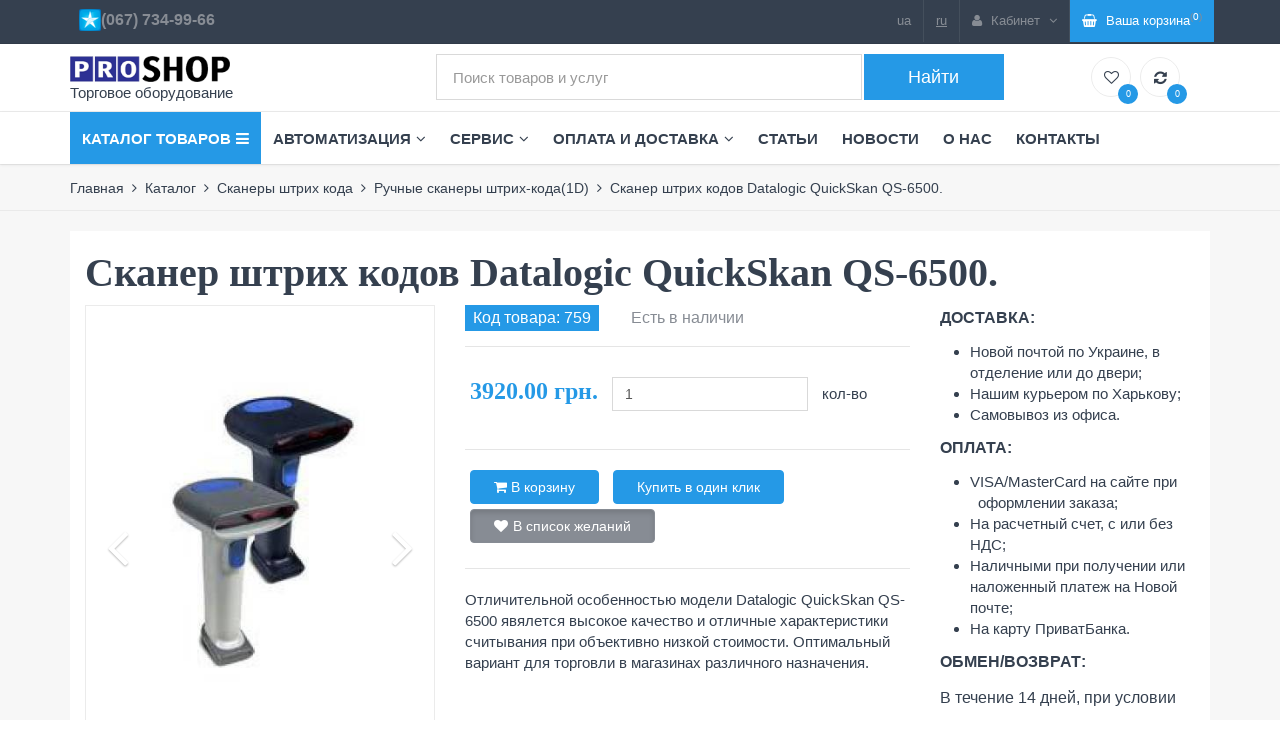

--- FILE ---
content_type: text/html; charset=UTF-8
request_url: https://www.pro-shop.ua/catalog/ruchnie-skaneri-shtrih-koda/skaner-shtrih-kodov-datalogic-quickskan-qs-6500-kupit-cena
body_size: 14816
content:
<!DOCTYPE html>
<html lang="en">
<head>
    <meta charset="utf-8">
    <title>Сканер штрих кодов Datalogic QuickSkan QS-6500.</title>
    <meta name="description" content="Цена и описание Datalogic QuickSkan QS-6500. Купить недорогой Image сканер штрих кодов с гарантией 60 месяцев. Модель Datalogic QS-6500 с системой Datalogic QuickSkan по лучшей цене." />
    <meta name="keywords" content="Сканер штрих кодов,купить сканер штрих кодов,описание кода,Datalogic QuickSkan QS-6500 цена,Datalogic QuickSkan QS-6500 купить,Datalogic QuickSkan QS-6500 драйвер" />
    <link rel="shortcut icon" href="/favicon.ico" type="image/x-icon">
	<meta name="viewport" content="width=device-width, initial-scale=1.0, maximum-scale=1.0, user-scalable=0">
	<meta http-equiv="X-UA-Compatible" content="IE=edge" />

    <!-- css files -->
    <link rel="stylesheet" type="text/css" href="/app/view/css/bootstrap.min.css" />
	<link id="pagestyle" rel="stylesheet" type="text/css" href="/app/view/css/skin-blue.min.css" />

    
            <link rel="canonical" href="https://www.pro-shop.ua/catalog/ruchnie-skaneri-shtrih-koda/759"/>
    
    
         
    <meta name="google-site-verification" content="D7GVaG3ln7QocW2IyAycwCNFIr-5tNki9HIvwQsqvNM" />

	<script>
		!function(f,b,e,v,n,t,s)
		{if(f.fbq)return;n=f.fbq=function(){n.callMethod?
		n.callMethod.apply(n,arguments):n.queue.push(arguments)};
		if(!f._fbq)f._fbq=n;n.push=n;n.loaded=!0;n.version='2.0';
		n.queue=[];t=b.createElement(e);t.async=!0;
		t.src=v;s=b.getElementsByTagName(e)[0];
		s.parentNode.insertBefore(t,s)}(window, document,'script',
		'https://connect.facebook.net/en_US/fbevents.js');
		fbq('init', '2157550061023947');
		fbq('track', 'PageView');
		</script>	<!-- Global site tag (gtag.js) - Google Ads: 781041265 -->
			<script async src="https://www.googletagmanager.com/gtag/js?id=AW-781041265"></script>
			<script>
				window.dataLayer = window.dataLayer || [];
				function gtag(){dataLayer.push(arguments);}
				gtag('js', new Date());
				gtag('config', 'UA-150366099-1');
			</script>
<script>
		fbq('track', 'ViewContent', {
			value: 3920,
			currency: 'UAH',
			content_ids: '759',
			content_type: 'product'
		});
		</script><script>
			gtag('event', 'view_item', {
			'send_to': 'AW-1014888821',
			'value': '3920',
			'items': [{
				'id': '759',
				'google_business_vertical': 'retail'
			}]
			});
		</script>
<meta name="google-site-verification" content="D7GVaG3ln7QocW2IyAycwCNFIr-5tNki9HIvwQsqvNM" />
<meta name="google-site-verification" content="Fhfn9I4byvG4IJv9bh9QmOxDiRRy6hkwZKFW0RyYMX0" />
</head>
<body>

<div class="middleBar hidden-xs">
    <div class="container">
        <div class="row display-table">
            <div class="col-sm-4 vertical-align text-left hidden-xs">
                <a href="/">
                    <img width="160" src="/app/view/img/logo.png" alt="" class="plogo" />
                    <div>Торговое оборудование</div>
                </a>
            </div><!-- end col -->
            <div class="col-sm-6 vertical-align text-center hidden-xs">
                <form method="get" action="/search" >
    <div class="row grid-space-1" id="search">
        <div class="col-sm-9">
            <input type="hidden" name="search" value="prod" id="searchkind" />
            <input type="text" name="q" id="gsearch" class="form-control input-lg" placeholder="Поиск товаров и услуг">
        </div><!-- end col -->
        <div class="col-sm-3">
            <input type="submit"  class="btn btn-default btn-block btn-lg" value="Найти">
        </div><!-- end col -->
    </div><!-- end row -->
</form>            </div><!-- end col -->
            <div class="col-sm-2 vertical-align header-items hidden-xs">
                <div class="header-item mr-5">
                    <a href="/wishlist" data-toggle="tooltip" data-placement="top" title="Избранное">
                        <i class="fa fa-heart-o"></i>
                        <sub>0</sub>
                    </a>
                </div>
                <div class="header-item">
                    <a href="#" data-toggle="tooltip" data-placement="top" title="Сравнить товары">
                        <i class="fa fa-refresh"></i>
                        <sub>0</sub>
                    </a>
                </div>
            </div><!-- end col -->
        </div><!-- end  row -->
    </div><!-- end container -->
</div><!-- end middleBar -->

<!-- start navbar -->
<div class="navbar yamm navbar-default">
    <div class="nav-cat-back"></div>
    <div class="container">
        <div class="navbar-header">
            <button type="button" data-toggle="collapse" data-target="#navbar-collapse-3" class="navbar-toggle">
                <div class="mmenu-1">Меню</div>
                <div class="mmenu-2" style="float: left">
                <span class="icon-bar"></span>
                <span class="icon-bar"></span>
                <span class="icon-bar"></span>
                </div>
            </button>
            <a href="/" class="navbar-brand visible-xs">
                <img src="/app/view/img/logo.png" alt="logo" class="mlogo">
                <div class="mlogotext">Торговое оборудование</div>
            </a>
        </div>
        <div id="navbar-collapse-3" class="navbar-collapse collapse">
            <ul class="nav navbar-nav nav-cat">
            <li class="dropdown left">
                <a href="#" data-toggle="dropdown" class="dropdown-toggle">
                    <span class="hidden-sm">Каталог товаров</span><i class="fa fa-bars ml-5"></i>
                </a>
                <ul class="dropdown-menu">
                                                <li>
                                <a href="/catalog/avtomatizaciya-magazina-kafe">
                                    Автоматизация магазина,кафе,ресторана.                                </a>
                            </li>
                                                                        <li class="dropdown-submenu"><a href="/catalog/kassovoe-oborudovanie" class="dropdown-toggle" data-toggle="dropdown">Кассовое оборудование</a>
                                <ul class="dropdown-menu">
                                                                            <li><a href="/catalog/kassovye-apparaty">Кассовые аппараты (РРО)</a></li>
                                                                            <li><a href="/catalog/programmnie-rro">Программные РРО</a></li>
                                                                            <li><a href="/catalog/fiskalnie-registratori">Фискальные регистраторы</a></li>
                                                                            <li><a href="/catalog/programmnij-rro">Программный РРО</a></li>
                                                                            <li><a href="/catalog/platezhnie-terminali">Платежные терминалы</a></li>
                                                                            <li><a href="/catalog/indikatori-klientov-ekkr">Индикаторы клиентов</a></li>
                                                                            <li><a href="/catalog/fiskalnie-registratori-dlya-obmena-valyut">Фискальные регистраторы для обмена валют</a></li>
                                                                            <li><a href="/catalog/taksometri">Таксометры</a></li>
                                                                            <li><a href="/catalog/denezhnie-yashiki">Денежные ящики</a></li>
                                                                            <li><a href="/catalog/kassovaya-lenta-rro">Кассовая лента</a></li>
                                                                            <li><a href="/catalog/kassovie-apparati-rro-b-u">Кассовые аппараты(РРО)-Б/У</a></li>
                                                                    </ul>
                            </li>
                                                                        <li class="dropdown-submenu"><a href="/catalog/pos-oborudovanie" class="dropdown-toggle" data-toggle="dropdown">POS- оборудование</a>
                                <ul class="dropdown-menu">
                                                                            <li><a href="/catalog/sensornij-pos-monitor">Сенсорный POS- монитор</a></li>
                                                                            <li><a href="/catalog/pos-terminali">POS- терминалы</a></li>
                                                                            <li><a href="/catalog/pos-monitor">POS-монитор</a></li>
                                                                            <li><a href="/catalog/dok-stancii">Док- станции</a></li>
                                                                            <li><a href="/catalog/sistemnie-bloki">Системные блоки</a></li>
                                                                            <li><a href="/catalog/stojki-i-krepleniya">Стойки и крепления</a></li>
                                                                            <li><a href="/catalog/schitivateli-magnitnih-kart">Считыватели магнитных карт</a></li>
                                                                            <li><a href="/catalog/programmiruemaya-klaviatura">Программируемая клавиатура</a></li>
                                                                            <li><a href="/catalog/chekovij-printer-i-pos-b-u">Чековый принтер и POS (Б/ У)</a></li>
                                                                            <li><a href="/catalog/bloki-pitaniya-dlya-pos-terminalov">Блоки питания для POS- терминалов</a></li>
                                                                    </ul>
                            </li>
                                                                        <li class="dropdown-submenu"><a href="/catalog/skaneri-shtrih-koda" class="dropdown-toggle" data-toggle="dropdown">Сканеры штрих кода</a>
                                <ul class="dropdown-menu">
                                                                            <li><a href="/catalog/ruchnie-skaneri-shtrih-koda">Ручные сканеры штрих-кода(1D)</a></li>
                                                                            <li><a href="/catalog/skaneri-qr-kodov-2d">Сканеры QR-кодов (2D)</a></li>
                                                                            <li><a href="/catalog/radio-i-besprovodnie-bluetooth-skaneri-shtrih-koda">Радио и беспроводные (Bluetooth) сканеры штрих-кода</a></li>
                                                                            <li><a href="/catalog/mnogoploskostnie-skaneri-shtrih-koda">Многоплоскостные сканеры штрих кода</a></li>
                                                                            <li><a href="/catalog/terminali-sbora-dannih">Терминалы сбора данных</a></li>
                                                                            <li><a href="/catalog/skaneri-shtrih-koda-b-u">Сканеры штрих кода-Б/У</a></li>
                                                                            <li><a href="/catalog/komplektuyushie-dlya-skanerov">Комплектующие для сканеров и ТСД</a></li>
                                                                    </ul>
                            </li>
                                                                        <li class="dropdown-submenu"><a href="/catalog/printer-pechati-jetiketok" class="dropdown-toggle" data-toggle="dropdown">Принтеры печати этикеток</a>
                                <ul class="dropdown-menu">
                                                                            <li><a href="/catalog/printeri-etiketok-mobilnie">Мобильные принтеры этикеток</a></li>
                                                                            <li><a href="/catalog/nastolnie-printeri-etiketok">Настольные принтеры этикеток</a></li>
                                                                            <li><a href="/catalog/promishlennie-printeri-pechati-etiketok">Промышленные принтеры печати этикеток</a></li>
                                                                            <li><a href="/catalog/printer-pechati-plastikovih-kart">Принтер печати пластиковых карт</a></li>
                                                                            <li><a href="/catalog/termoetiketka-etiketka-dlya-printerov">Термоэтикетка для принтеров</a></li>
                                                                            <li><a href="/catalog/apglikatori-etiketok">Аппликаторы этикеток</a></li>
                                                                            <li><a href="/catalog/smotchik_razmotchik_etiketok">Смотчики этикеток</a></li>
                                                                            <li><a href="/catalog/termogolovki-dlya-printerov-etiketok">Термоголовки для принтеров этикеток</a></li>
                                                                            <li><a href="/catalog/printeri-etiketok-b-u">Принтеры этикеток Б/У</a></li>
                                                                    </ul>
                            </li>
                                                                        <li class="dropdown-submenu"><a href="/catalog/chekovie-printeri-new" class="dropdown-toggle" data-toggle="dropdown">Чековые принтеры</a>
                                <ul class="dropdown-menu">
                                                                            <li><a href="/catalog/mobilnie-printeri">Мобильные чековые принтеры</a></li>
                                                                            <li><a href="/catalog/nastolnie-chekovie-printeri">Настольные чековые принтеры</a></li>
                                                                            <li><a href="/catalog/chekovie-printeri-b-u">Чековые принтеры (Б/У)</a></li>
                                                                            <li><a href="/catalog/blok-pitaniya-dlya-chekovogo-printera">Блок питания для чекового принтера</a></li>
                                                                            <li><a href="/catalog/termogolovki">Термоголовки</a></li>
                                                                    </ul>
                            </li>
                                                                        <li class="dropdown-submenu"><a href="/catalog/jelektronnye-vesy" class="dropdown-toggle" data-toggle="dropdown">Электронные весы</a>
                                <ul class="dropdown-menu">
                                                                            <li><a href="/catalog/bitovie-vesi">Бытовые весы</a></li>
                                                                            <li><a href="/catalog/torgovie-elektronnie-vesi">Торговые весы</a></li>
                                                                            <li><a href="/catalog/fasovochnie-vesi">Фасовочные весы</a></li>
                                                                            <li><a href="/catalog/fasovochnij-kompleks">Фасовочный комплекс</a></li>
                                                                            <li><a href="/catalog/vesi-s-pechatyu-etiketki">Весы с печатью этикетки</a></li>
                                                                            <li><a href="/catalog/tovarnye-vesy">Товарные весы</a></li>
                                                                            <li><a href="/catalog/laboratornie-yuvelirnie-vesi">Лабораторные весы</a></li>
                                                                            <li><a href="/catalog/medicinskie-vesi">Медицинские весы</a></li>
                                                                            <li><a href="/catalog/kranovie-vesi">Крановые весы</a></li>
                                                                            <li><a href="/catalog/skladskie-vesi">Складские весы</a></li>
                                                                            <li><a href="/catalog/upakovochnoe-oborudovanie">Упаковочное оборудование</a></li>
                                                                            <li><a href="/catalog/etiketka-dlya-vesov-s-chekopechatyu">Этикетка для весов с чекопечатью</a></li>
                                                                            <li><a href="/catalog/termogolovki-dlya-vesov">Термоголовки для весов</a></li>
                                                                            <li><a href="/catalog/elektronnie-vesi-b-u">Электронные весы Б/У</a></li>
                                                                            <li><a href="/catalog/akkumulyatori-dlya-vesov">Аккумуляторы для весов</a></li>
                                                                            <li><a href="/catalog/bloki-pitaniya-dlya-vesov">Блоки питания для весов</a></li>
                                                                            <li><a href="/catalog/kabel-dlya-svyazi-vesov-s-pk">Кабель для связи весов с ПК</a></li>
                                                                    </ul>
                            </li>
                                                                        <li>
                                <a href="/catalog/schetchiki-banknot-new">
                                    Счётчики банкнот                                </a>
                            </li>
                                                                        <li class="dropdown-submenu"><a href="/catalog/detektori-valyut-new" class="dropdown-toggle" data-toggle="dropdown">Детекторы валют</a>
                                <ul class="dropdown-menu">
                                                                            <li><a href="/catalog/detektori-valyut">Детекторы валют</a></li>
                                                                            <li><a href="/catalog/avtomaticheskie-detektori">Автоматические детекторы</a></li>
                                                                            <li><a href="/catalog/infrakrasnie-detektori">Инфракрасные детекторы</a></li>
                                                                            <li><a href="/catalog/uf-lampi-dlya-detektorov">УФ лампы для детекторов</a></li>
                                                                    </ul>
                            </li>
                                                                        <li class="dropdown-submenu"><a href="/catalog/etiket-pistoleti" class="dropdown-toggle" data-toggle="dropdown">Этикет пистолеты</a>
                                <ul class="dropdown-menu">
                                                                            <li><a href="/catalog/odnostrochnie-etiket-pistoleti">Однострочные этикет пистолеты</a></li>
                                                                            <li><a href="/catalog/dvuhstrochnie-etiket-pistoleti">Двухстрочные этикет-пистолеты</a></li>
                                                                            <li><a href="/catalog/trehstrochnie-etiket-pistoleti">Трёхстрочные этикет-пистолеты</a></li>
                                                                            <li><a href="/catalog/etiket-pistoleti-promo">Этикет-пистолеты PROMO</a></li>
                                                                            <li><a href="/catalog/zapasnie-krasyashie-valiki">Запасные красящие валики</a></li>
                                                                            <li><a href="/catalog/etiketka-dlya-pistoletov">Этикетка для пистолетов</a></li>
                                                                            <li><a href="/catalog/mehanicheskie-markiratori-goryachego-tisneniya">Механические маркираторы горячего тиснения</a></li>
                                                                    </ul>
                            </li>
                                                                        <li class="dropdown-submenu"><a href="/catalog/igolchatie-pistoleti" class="dropdown-toggle" data-toggle="dropdown">Игольчатые пистолеты</a>
                                <ul class="dropdown-menu">
                                                                            <li><a href="/catalog/markiratori-igolchatie">Маркираторы игольчатые</a></li>
                                                                            <li><a href="/catalog/plastikovie-soedeniteli">Пластиковые соеденители</a></li>
                                                                            <li><a href="/catalog/smennie-igli">Сменные иглы</a></li>
                                                                    </ul>
                            </li>
                                                                        <li class="dropdown-submenu"><a href="/catalog/etiketka-i-termoetiketka" class="dropdown-toggle" data-toggle="dropdown">Этикетка и термоэтикетка</a>
                                <ul class="dropdown-menu">
                                                                            <li><a href="/catalog/etiketka-dlya-vesov-s-pechatyu">Этикетка для весов с печатью</a></li>
                                                                            <li><a href="/catalog/termoetiketka">Термоэтикетка</a></li>
                                                                            <li><a href="/catalog/etiketka-dlya-termotrasfernoj-pechati-p-glyanec">Этикетка для термотрасферной печати(п/глянец)</a></li>
                                                                            <li><a href="/catalog/polipropilenovaya-etiketka">Полипропиленовая этикетка</a></li>
                                                                            <li><a href="/catalog/etiketka-dlya-etiket-pistoletov">Этикетка для этикет- пистолетов</a></li>
                                                                            <li><a href="/catalog/etiketka-na-listah-a4">Этикетка на листах А4</a></li>
                                                                            <li><a href="/catalog/birki-dlya-markirovki-rastenij">Бирки для маркировки растений.</a></li>
                                                                    </ul>
                            </li>
                                                                        <li class="dropdown-submenu"><a href="/catalog/ribboni" class="dropdown-toggle" data-toggle="dropdown">Риббоны</a>
                                <ul class="dropdown-menu">
                                                                            <li><a href="/catalog/ribboni-wax">Риббоны WAX</a></li>
                                                                            <li><a href="/catalog/ribboni-wax-resin">Риббоны WAX/RESIN</a></li>
                                                                            <li><a href="/catalog/ribboni-resin">Риббоны RESIN</a></li>
                                                                            <li><a href="/catalog/ribboni-resin-textil">Риббоны RESIN Textil</a></li>
                                                                            <li><a href="/catalog/ribboni-color">Риббоны Color</a></li>
                                                                            <li><a href="/catalog/ribboni-dlya-goryachego-tisneniya-hot-stamp">Риббоны для горячего тиснения (Hot stamp)</a></li>
                                                                    </ul>
                            </li>
                                                                        <li>
                                <a href="/catalog/kassovaya-lenta">
                                    Кассовая лента                                </a>
                            </li>
                                                                        <li class="dropdown-submenu"><a href="/catalog/tekstilnie-lenti" class="dropdown-toggle" data-toggle="dropdown">Текстильные ленты</a>
                                <ul class="dropdown-menu">
                                                                            <li><a href="/catalog/nejlonovaya-tekstilnaya-lenta">Нейлоновая текстильная лента</a></li>
                                                                            <li><a href="/catalog/satinovaya-tekstilnaya-lenta">Сатиновая текстильная лента</a></li>
                                                                            <li><a href="/catalog/cvetnaya-satinovaya-lenta">Цветная сатиновая лента</a></li>
                                                                            <li><a href="/catalog/prozrachnij-silikon-dlya-birok">Прозрачный силикон для бирок</a></li>
                                                                    </ul>
                            </li>
                                                                        <li>
                                <a href="/catalog/servisnie-uslugi">
                                    Услуги по ремонту                                </a>
                            </li>
                                                                        <li>
                                <a href="/catalog/uslugi-pechati-etiketki">
                                    Услуги печати этикетки                                </a>
                            </li>
                                                                        <li>
                                <a href="/catalog/invertori-napryazheniya">
                                    Инверторы напряжения                                </a>
                            </li>
                                                            </ul><!-- end ul dropdown-menu -->
            </li><!-- end dropdown -->
        </ul><!-- end navbar-right -->
        <ul class="nav navbar-nav">
                        <li class="dropdown left">
                    <a href="/avtomatizaciya" onclick="location.href='/avtomatizaciya'" data-toggle="dropdown" class="dropdown-toggle">Автоматизация<i class="fa fa-angle-down ml-5"></i></a>
                    <ul class="dropdown-menu">
                                                    <li><a href="/avtomatizaciya-produktovogo-magazina">Автоматизация продуктового магазина</a></li>
                                                    <li><a href="/avtomatizaciya-fast-fuda-kafe-ili-restorana">Автоматизация фаст-фуда,кафе или ресторана</a></li>
                                                    <li><a href="/avtomatizaciya-magazina-odezhdi">Автоматизация магазина одежды</a></li>
                                                    <li><a href="/avtomatizaciya-processa-fasovki">Автоматизация процесса фасовки</a></li>
                                            </ul>
                </li>
                                    <li class="dropdown left">
                    <a href="/servisnij-centr" onclick="location.href='/servisnij-centr'" data-toggle="dropdown" class="dropdown-toggle">Сервис<i class="fa fa-angle-down ml-5"></i></a>
                    <ul class="dropdown-menu">
                                                    <li><a href="/garantija-remont-service/remont-kassovih-apparatov-obsluzhivanie-nastrojka-i-podklyuchenie-kassovih-apparatov-rro">Обслуживание (ремонт) кассовых аппаратов</a></li>
                                                    <li><a href="/ustanovka-programmnogo-rro-prro-v-harkove-prro-dlya-fop">Установка программного РРО (пРРО) в Харькове,пРРО для ФОП</a></li>
                                                    <li><a href="/tehnicheskaya-podderzhka-programm-dlya-magazinov-i-kafe">Техническая поддержка программ для магазинов и кафе</a></li>
                                                    <li><a href="/garantija/remont-elektronnih-vesov">Ремонт электронных весов</a></li>
                                                    <li><a href="/garantija-remont-service/remont-skanera-shtrih-koda">Ремонт сканера штрих кода</a></li>
                                                    <li><a href="/garantija-remont-service/remont-schetchikov-banknot">Ремонт счётчиков банкнот</a></li>
                                                    <li><a href="/garantija-remont-service/remont-detektorov-valyut">Ремонт детекторов валют</a></li>
                                                    <li><a href="/garantija-remont-service/remont-service-barcodeprinter-printer-etiketok">Ремонт принтеров этикеток</a></li>
                                                    <li><a href="/garantija-remont-service/remont-pos-terminalov-i-sensornih-monitorov">Ремонт POS терминалов</a></li>
                                            </ul>
                </li>
                                    <li class="dropdown left">
                    <a href="/oplata-i-dostavka" onclick="location.href='/oplata-i-dostavka'" data-toggle="dropdown" class="dropdown-toggle">Оплата и доставка<i class="fa fa-angle-down ml-5"></i></a>
                    <ul class="dropdown-menu">
                                                    <li><a href="/usloviya-oplati">Условия оплаты</a></li>
                                                    <li><a href="/usloviya-dostavki">Условия доставки</a></li>
                                                    <li><a href="/usloviya-garantii">Условия гарантии</a></li>
                                                    <li><a href="/politika-vozvrata">Политика возврата</a></li>
                                                    <li><a href="/dogovor-publichnoj-oferti">Договор публичной оферты</a></li>
                                                    <li><a href="/politika-konfidencialnosti">Политика конфиденциальности</a></li>
                                            </ul>
                </li>
                                    <li><a href="/articles">Статьи</a></li>
                                    <li><a href="/news">Новости</a></li>
                                    <li><a href="/o-nas">О нас</a></li>
                                    <li><a href="/kontakti">Контакты</a></li>
                        </ul><!-- end navbar-nav -->
</div><!-- end navbar collapse -->
    </div><!-- end container -->
</div><!-- end navbar -->

<!-- start topBar -->
<div class="topBar inverse">
    <div class="container">
        <ul class="list-inline pull-left hidden-sm visible-xs">
            <li class="tels">
                <p><a href="tel:+380664444790" rel="nofollow">+38 (067) </a>734-99-66 <a href="/kontakti" rel="nofollow">Все контакты</a></p>
            </li>
        </ul>
        <ul class="list-inline pull-left hidden-sm hidden-xs">
            <li class="tels"><p><strong>&nbsp;<img alt="" src="/pic/image/ks.png" />(067) 734-99-66</strong></p>
</li>
        </ul>

        <ul class="topBarNav pull-right">
                <li class="linkdown"><a class="lang" href="/ua/">ua</a></li>
    <li class="linkdown"><a class="lang_a" href="/">ru</a></li>
            <li class="linkdown">
                <a href="javascript:void(0);">
                    <i class="fa fa-user mr-5"></i>
                            <span class="hidden-xs">
                                Кабинет                                <i class="fa fa-angle-down ml-5"></i>
                            </span>
                </a>
                <ul class="w-150">
                                            <li><a href="/user/login">Вход</a></li>
                        <li><a href="/user/register">Регистрация</a></li>
                                    </ul>
            </li>
            <li class="linkdown top-cart-block">
                	<a href="/cart" id="cart">
		<i class="fa fa-shopping-basket mr-5"></i>
                            <span class="hidden-xs">Ваша корзина</span><sup class="text-primary">(<span id="prods"><span id="val">0</span></span>)</sup>
		<!--<i class="fa fa-angle-down ml-5"></i>-->


	</a>
            </li>
        </ul>
    </div><!-- end container -->
</div>
<!-- end topBar -->

<div class="visible-xs">
    <div class="container">
        <form method="get" action="/search" class="search2">
    <input type="hidden" name="search" value="prod" />
    <input type="text" name="q" class="form-control fl inp-search" placeholder="Поиск товаров и услуг">
    <button class="btn btn-default btn-search fl"><i class="fa fa-search"></i></button>
</form>    </div>
</div>

    <div class="hidden-xs">
        <div class="breadcrumbs">
    <div class="container">
        <div class="row">
            <div class="col-sm-12">
                <ul>
                                                    <li><a href="/">Главная</a></li>

                                                            <li><a href="/catalog">Каталог</a></li>

                                                            <li><a href="/catalog/skaneri-shtrih-koda">Сканеры штрих кода</a></li>

                                                            <li><a href="/catalog/ruchnie-skaneri-shtrih-koda">Ручные сканеры штрих-кода(1D)</a></li>

                                                            <li class="active">Сканер штрих кодов Datalogic QuickSkan QS-6500.</li>
                                            </ul><!-- end breadcrumb -->
            </div><!-- end col -->
        </div><!-- end row -->
    </div><!-- end container -->
</div><!-- end breadcrumbs -->    </div>

<!-- start section -->
<section class="section light-backgorund">
    <div class="container">
        <div class="row" id="cont">
                            <!-- start sidebar -->
<div class="col-sm-12">
    <div class="">
        <div class="col-sm-12 white-backgorund">
            <div class="row">
                <div class="col-sm-12">
                    <h1 class="title prod-name">Сканер штрих кодов Datalogic QuickSkan QS-6500.</h1>
                    <div class="visible-xs"><div class="breadcrumbs">
    <div class="container">
        <div class="row">
            <div class="col-sm-12">
                <ul>
                                                    <li><a href="/">Главная</a></li>

                                                            <li><a href="/catalog">Каталог</a></li>

                                                            <li><a href="/catalog/skaneri-shtrih-koda">Сканеры штрих кода</a></li>

                                                            <li><a href="/catalog/ruchnie-skaneri-shtrih-koda">Ручные сканеры штрих-кода(1D)</a></li>

                                                            <li class="active">Сканер штрих кодов Datalogic QuickSkan QS-6500.</li>
                                            </ul><!-- end breadcrumb -->
            </div><!-- end col -->
        </div><!-- end row -->
    </div><!-- end container -->
</div><!-- end breadcrumbs --></div>
                </div>

                <!-- start sidebar -->
                <div class="col-sm-4">
                    <div class='carousel slide product-slider' data-ride='carousel' data-interval="false">
                        <div class='carousel-inner'>
                                                            <div class='item active'>
                                    <figure>
                                        <img src='/thumb?src=pic/prod/759.jpg&amp;width=400&amp;height=520' alt='Сканер штрих кодов Datalogic QuickSkan QS-6500.' />
                                    </figure>
                                </div><!-- end item -->
                                                                                                                            <div class='item'>
                                        <figure>
                                            <img src='/thumb?src=pic/photo/340.jpg&amp;width=400&amp;height=520' alt='Datalogic QuickSkan QS-6500-1' />
                                        </figure>
                                    </div><!-- end item -->
                                                                    <div class='item'>
                                        <figure>
                                            <img src='/thumb?src=pic/photo/341.jpg&amp;width=400&amp;height=520' alt='Datalogic QuickSkan QS-6500-2' />
                                        </figure>
                                    </div><!-- end item -->
                                                                    <div class='item'>
                                        <figure>
                                            <img src='/thumb?src=pic/photo/342.jpg&amp;width=400&amp;height=520' alt='Datalogic QuickSkan QS-6500-3' />
                                        </figure>
                                    </div><!-- end item -->
                                                                    <div class='item'>
                                        <figure>
                                            <img src='/thumb?src=pic/photo/343.jpg&amp;width=400&amp;height=520' alt='Datalogic QuickSkan QS-6500-4' />
                                        </figure>
                                    </div><!-- end item -->
                                                                                        <!-- Arrows -->
                            <a class='left carousel-control' onclick="$('.product-slider').carousel('prev');">
                                <span class='fa fa-angle-left'></span>
                            </a>
                            <a class='right carousel-control' onclick="$('.product-slider').carousel('next');">
                                <span class='fa fa-angle-right'></span>
                            </a>
                        </div><!-- end carousel-inner -->

                        <!-- thumbs -->
                        <ol class='carousel-indicators mCustomScrollbar meartlab'>
                                                            <li data-target='.product-slider' data-slide-to='0' class='active'><img src='/thumb?src=pic/prod/759.jpg&amp;width=400&amp;height=520' alt='Сканер штрих кодов Datalogic QuickSkan QS-6500.' /></li>
                                                                                                                            <li data-target='.product-slider' data-slide-to='1'><img src='/thumb?src=pic/photo/340.jpg&amp;width=400&amp;height=520' alt='Datalogic QuickSkan QS-6500-1' /></li>
                                                                    <li data-target='.product-slider' data-slide-to='2'><img src='/thumb?src=pic/photo/341.jpg&amp;width=400&amp;height=520' alt='Datalogic QuickSkan QS-6500-2' /></li>
                                                                    <li data-target='.product-slider' data-slide-to='3'><img src='/thumb?src=pic/photo/342.jpg&amp;width=400&amp;height=520' alt='Datalogic QuickSkan QS-6500-3' /></li>
                                                                    <li data-target='.product-slider' data-slide-to='4'><img src='/thumb?src=pic/photo/343.jpg&amp;width=400&amp;height=520' alt='Datalogic QuickSkan QS-6500-4' /></li>
                                                                                    </ol><!-- end carousel-indicators -->
                    </div><!-- end carousel -->
                </div><!-- end col -->
                <!-- end sidebar -->
                <div class="col-sm-5">
                    <div class="row">
                        <div class="col-sm-12 prodcodes">
                            <p class="text-gray alt-font prodcode">Код товара: 759</p>
                            <p class="text-gray alt-font">Есть в наличии</p>

                        </div><!-- end col -->
                    </div><!-- end row -->

                    <hr class="spacer-5"><hr class="spacer-10 no-border">

                    <div class="row">
                        <div class="col-sm-12">
                            <form action="/cart/buy" method="post" id="prodform_759">
                                <div class="row">
                                    <!--<div class="col-md-6 col-sm-6 col-xs-12">
                            <select class="form-control" name="color">
                                                            </select>
                        </div><!-- end col -->
                                    <div class="col-md-12 col-sm-12">
                                        <ul class="list list-inline">
                                                                                        <li><h5 class="text-primary">3920.00  грн.</h5></li>
                                            <li><input type="text" name="num" value="1" class="form-control"></li>
                                            <li>кол-во</li>
                                        </ul>
                                    </div><!-- end col -->
                                </div><!-- end row -->

                                
                                <hr class="spacer-15">

                                <ul class="list list-inline">
                                                                            <li>
                                            <button type="button" class="btn btn-default btn-md round" onclick="fbq('track', 'AddToCart', {
			value: 3920,
			currency: 'UAH',
			content_ids: '759',
			content_type: 'product'
		}); gtag('event', 'add_to_cart', {
			'send_to': 'AW-1014888821',
			'event_category': 'ecommerce',
			'value': '3920',
			'items': [{
				'id': '759',
				'google_business_vertical': 'retail'
			}]
			}); buy(759); return false;">
                                                <input type="hidden" name="id" value="759" />
                                                <input type="hidden" name="ajax" value="1" class="ajax" />
                                                <input type="hidden" name="fromurl" value="/catalog/ruchnie-skaneri-shtrih-koda/skaner-shtrih-kodov-datalogic-quickskan-qs-6500-kupit-cena" class="prod_id" />
                                                <input type="hidden" name="color" id="prodcolor" value="">
                                                <span><i class="fa fa-shopping-cart"></i> В корзину</span>
                                            </button>
                                        </li>
                                        <li>
                                            <button type="button" class="btn btn-default btn-md round" data-toggle="modal" data-target=".oneclick-modal">
                                                <span>Купить в один клик</span>
                                            </button>
                                        </li>
                                                                                                                <li><button type="button" class="btn btn-gray btn-md round active" onclick="wishlist(759); location.reload();"><i class="fa fa-heart mr-5"></i>В список желаний</button></li>
                                                                    </ul>
                            </form>
                            <hr class="spacer-15">
                            Отличительной особенностью модели Datalogic QuickSkan QS-6500 явялется высокое качество и отличные характеристики считывания при объективно низкой стоимости. Оптимальный вариант для торговли в магазинах различного назначения.
                        </div><!-- end col -->
                    </div><!-- end row -->
                </div><!-- end col -->

                <div class="col-sm-3 proddelivery">
                    <p><strong>ДОСТАВКА:</strong></p>

<ul>
	<li>Новой почтой по Украине, в&nbsp; отделение или до двери;</li>
	<li>Нашим курьером по Харькову;</li>
	<li>Самовывоз из офиса.</li>
</ul>

<p><strong>ОПЛАТА:</strong></p>

<ul>
	<li>VISA/MasterCard на сайте при&nbsp; &nbsp; &nbsp; оформлении заказа;</li>
	<li>На расчетный счет, с или без НДС;</li>
	<li>Наличными при получении или&nbsp; наложенный платеж на Новой почте;</li>
	<li>На карту ПриватБанка.</li>
</ul>

<p><strong>ОБМЕН/ВОЗВРАТ:</strong></p>

<p>В течение 14 дней, при условии&nbsp; сохранения целосности товара и упаковки.</p>
                </div><!-- end col -->
            </div>
        </div>

        <div class="clear"></div>
        <hr class="spacer-30">
        <div class="col-sm-12 white-backgorund pc-tabs">
            <!-- Nav tabs -->
            <ul class="nav nav-tabs style1" role="tablist">
                <li role="presentation" class="active"><a href="#additional_info" aria-controls="tab" role="tab" data-toggle="tab">Описание</a></li>
                                    <li role="presentation"><a href="#chars" aria-controls="profile" role="tab" data-toggle="tab">Характеристики</a></li>
                                                            </ul><!-- end nav-tabs -->

            <!-- Tab panes -->
            <div class="tab-content">
                <div role="tabpanel" class="tab-pane fade in active" id="additional_info">
                    <p>Производитель данной модели компания Datalogic постаралась в данном сканере штрих кодов сочетать не высокую стоимость владения при отличной функциональности. Модель отличается хорошими характеристиками считывания не уступающие лазерным моделям, а по некотором функциональным возможностям превосходит их.</p>

<p><img alt="" src="/pic/image/datalogic-logo-skaner.jpg" style="height:160px; width:160px" title="Логотип Datalogic QuickSkan QS-6500" /></p>

<p>Среди сфер применения <strong>Datalogic QuickSkan QS-6500</strong> следует выделить торговлю. Именно в розничных магазинах и магазинов по продаже одежды данный сканер наиболее эффективен. Прежде всего это достигается высокими характеристиками считывания и удобством при эксплуатации.</p>

<p><img alt="" src="/pic/image/data-qs-6500-skan.jpg" style="height:179px; width:250px" title="Сканер Datalogic QuickSkan QS-6500" /></p>

<p>Необходимо выделить возможность сканера модели QS-6500 выдерживать падения с высоты до 1,8 метров на бетонный пол. Корпус данного устройства изготовлен из самого современного пластика. Устройство имеет высокую степень защиты по IP. Конструкция корпуса изготовленна с учётом эргономики руки. Благодаря этому рука оператора при работе с Datalogic QuickSkan QS-6500 не подвергается утомляемости. Кроме этого корпус может быть изготовлен из материала различного цвета.</p>

<p><img alt="" src="/pic/image/data-qs-6500-1.jpeg" style="height:225px; width:225px" title="Выид корпуса сканера штрих кода Datalogic QuickSkan QS-6500" /></p>

<p>Данный сканер относится к Image сканерам и позволяет считывать и декодировать практически все известные коды. Кроме этого сканер отлично считывает порченные и недостаточно контрасные коды. В данном устройстве используется запатентованая компанией&nbsp; Datalogic система считывания QuickSkan.</p>

<p><img alt="" src="/pic/image/datalogic-skaner-qs6500.jpeg" style="height:225px; width:225px" title="Сканер штрих кодов Datalogic QuickSkan QS-6500" /></p>

<p>&nbsp;</p>

<p>Отличительные особенности модели:</p>

<ul>
	<li>большая дальность считывания;</li>
	<li>высокая скорость считывания;</li>
	<li>выбор интерфейсов связи;</li>
	<li>. длительная гарантия;</li>
	<li>высокий степень защиты корпуса и его ударопрочность;</li>
	<li>невысокая стоимость</li>
</ul>

<p>Общие характеристики считывания представленны в сводной таблице ниже</p>

<table border="2" cellpadding="1" cellspacing="1" style="width:600px" summary="Таблица основных параметров работы сканера штрих кодов Datalogic QuickSkan QS-6500">
	<caption>Datalogic QuickSkan QS-6500-характеристки сканера штрих кодов</caption>
	<tbody>
		<tr>
			<td style="text-align:center"><u><strong>Параметр</strong></u></td>
			<td style="text-align:center"><u><strong>Значение</strong></u></td>
		</tr>
		<tr>
			<td style="text-align:center">Тип сканера</td>
			<td style="text-align:center">Image</td>
		</tr>
		<tr>
			<td style="text-align:center">Скорость считывания,скан/сек</td>
			<td style="text-align:center">450</td>
		</tr>
		<tr>
			<td style="text-align:center">Расстояние считывания,мм</td>
			<td style="text-align:center">350</td>
		</tr>
		<tr>
			<td style="text-align:center">Тип считываемого кода</td>
			<td style="text-align:center">линейный(1D)</td>
		</tr>
		<tr>
			<td style="text-align:center">Интерфейсы</td>
			<td style="text-align:center">RS-232,USB,KWB</td>
		</tr>
		<tr>
			<td style="text-align:center">Рабочие температуры,С</td>
			<td style="text-align:center">0.....+50 С</td>
		</tr>
		<tr>
			<td style="text-align:center">Степень защиты</td>
			<td style="text-align:center">IP-52</td>
		</tr>
		<tr>
			<td style="text-align:center">Размер,мм</td>
			<td style="text-align:center">165х74х99</td>
		</tr>
		<tr>
			<td style="text-align:center">Вес,г</td>
			<td style="text-align:center">181</td>
		</tr>
	</tbody>
</table>

<p>&nbsp; &nbsp;Уже сечас вы сможете купить сканер штрих кодов модели&nbsp; <strong>Datalogic QuickSkan QS-6500</strong> в нашей компании. Устройство имеет полную комплектность и обеспечивается гарантией производителя в течении 60 месяцев. Datalogic QuickSkan QS-6500 это оптимальное соотношение качества , цены и функциональных характеристик.&nbsp;</p>
                </div><!-- end tab-pane -->

                                    <div role="tabpanel" class="tab-pane fade" id="chars">
                        <table>
	<tr>
		<td colspan="2"><h3>Технические характеристики</h3>
			<table cellspacing="0" cellpadding="2" width="100%" border="0">
			</table>
		</td>
	</tr>
</table>
                    </div><!-- end tab-pane -->
                
                            </div><!-- end tab-content -->
        </div><!-- end col -->


        <div class="clear"></div>
        <hr class="spacer-30">

                    <!-- Latest Products Starts -->
            <section class="product-carousel product-carousel-2">
                <!-- Heading Starts -->
                <div class="product-head">Вместе дешевле!</div>
                <!-- Heading Ends -->
                <!-- Products Row Starts -->
                <div class="row product-carousel-22">
                    <div class="col-xs-12">
                        <!-- Product Carousel Starts -->
                        <div id="owl-product-2" class="owl-carousel">
                                                            <!-- Product # Starts -->
                                <div class="item">
                                    <div class="product-col-2">
                                        <!-- Product Starts -->
                                        <div class="col-md-3 col-eq-height cat-col-w nopadding">
                                            <div class="product-col cat-col nopadding">
                                                <div class="image">
                                                    <a href="/catalog/ruchnie-skaneri-shtrih-koda/759">
                                                                                                                    <img src="/thumb?src=pic/prod/759.jpg&amp;width=244&amp;height=313&amp;crop=0" alt="Сканер штрих кодов Datalogic QuickSkan QS-6500." class="img-responsive img-center-sm" />
                                                                                                            </a>
                                                </div>
                                                <div class="caption caption-2">
                                                    <h4><a href="/catalog/ruchnie-skaneri-shtrih-koda/759">Сканер штрих кодов Datalogic QuickSkan QS-6500.</a></h4>
                                                    <div class="pl-icons">
                                                                                                                                                                                                                                                                                    </div>

                                                    <div class="price-old2">
                                                        &nbsp;
                                                    </div>
                                                    <div class="price">
                                                        <span class="price-new">3920.00  грн.</span>
                                                    </div>
                                                </div>
                                            </div>
                                        </div>
                                        <!-- Product Ends -->
                                        <div class="col-md-1">
                                            <div class="pc-plus">
                                                +
                                            </div>
                                        </div>
                                                                                <!-- Product Starts -->
                                        <div class="col-md-3 col-eq-height cat-col-w nopadding">
                                            <div class="product-col cat-col nopadding">
                                                <div class="image">
                                                    <div class="pa kitproddiscount">
                                                        <span>- 0%</span>
                                                    </div>
                                                    <a href="/catalog/avtomatizaciya-magazina-kafe/1594">
                                                                                                                    <img src="/thumb?src=pic/prod/1594.jpg&amp;width=244&amp;height=313&amp;crop=0" alt="Программа для магазина и кафе Unipro Retail (УНИПРО)" class="img-responsive img-center-sm" />
                                                                                                            </a>
                                                </div>
                                                <div class="caption caption-2">
                                                    <h4><a href="/catalog/avtomatizaciya-magazina-kafe/1594">Программа для магазина и кафе Unipro Retail (УНИПРО)</a></h4>
                                                    <div class="pl-icons">
                                                                                                                <div class="pl-top">Хит продаж</div>                                                        <div class="pl-new">Новинка</div>                                                                                                            </div>

                                                    <div class="price-old">
                                                        <span class="price-new">3499.00  грн.</span>
                                                    </div>
                                                    <div class="price">
                                                        <span class="price-new">3499.00  грн.</span>
                                                    </div>
                                                </div>
                                            </div>
                                        </div>
                                        <!-- Product Ends -->

                                        <div class="col-md-1">
                                            <div class="pc-plus">
                                                =
                                            </div>
                                        </div>
                                        <div class="col-md-4 col-eq-height cat-col-w nopadding">
                                            <div class="pa kitproddiscount">
                                                <span>Ваша выгода - 0.00  грн.</span>
                                            </div>
                                            <div class="product-col cat-col pc-plus-2">
                                                <div class="price-old">
                                                    <span class="price-new">7419.00  грн.</span>
                                                </div>
                                                <div class="price">
                                                    <span class="price-new">7419.00  грн.</span>
                                                </div>
                                                <div class="cart-button button-group">
                                                    <button type="button" class="btn btn-default btn-lg round" onclick="buykit(760); return false;">
                                                        <form action="/cart/buykit" method="post" id="kitform_760">
                                                            <input type="hidden" name="kit" value="760" />
                                                            <input type="hidden" name="ajax" value="1" class="ajax" />
                                                            <input type="hidden" name="fromurl" value="/catalog/ruchnie-skaneri-shtrih-koda/skaner-shtrih-kodov-datalogic-quickskan-qs-6500-kupit-cena" class="prod_id" />
                                                            <span><i class="fa fa-shopping-cart"></i> Купить комплект</span>
                                                        </form>
                                                    </button>


                                                </div>
                                                <br>
                                            </div>
                                        </div>
                                        <div class="clear"></div>
                                    </div>
                                </div>
                                <!-- Product # Ends -->
                                                    </div>
                        <!-- Product Carousel Ends -->
                    </div>
                </div>
                <!-- Products Row Ends -->
            </section>
            <!-- Latest Products Ends -->
        
                    <div class="clear"></div>
            <hr class="spacer-30">
            <div class="col-sm-12 white-backgorund">
                <div class="row">
                    <div class="col-sm-12">
                        <h4 class="mb-20">С этим товаром покупают</h4>
                    </div><!-- end col -->
                </div><!-- end row -->
                <div class="row">
	<div class="col-sm-12">
		<div id="owl-demo" class="owl-carousel column-4 owl-theme">
							<div class="item product-item">
					<div class="thumbnail store style1">
						<div class="header">
							<figure class="layer">
								<a href="/catalog/ruchnie-skaneri-shtrih-koda/skaner-datalogic-heron-d-130-kupit-cena">
									<img class="b-lazy" src="/app/view/img/loading-img.gif" data-src="/thumb?src=pic/prod/755.jpg&amp;width=400&amp;height=520&amp;crop=0" alt="">
								</a>
							</figure>
						</div>
						<div class="caption">
							<h6 class="regular"><a href="/catalog/ruchnie-skaneri-shtrih-koda/skaner-datalogic-heron-d-130-kupit-cena">Сканер Datalogic Heron D-130.</a></h6>
							<div class="price">
																	<small class="amount off">1350.00  грн.</small>
																<span class="amount text-primary">0.00  грн.</span>
							</div>
															<form action="/cart/buy" method="post" id="prodform_755">
									<button type="button" class="btn btn-default btn-lg round" onclick="fbq('track', 'AddToCart', {
			value: 1350,
			currency: 'UAH',
			content_ids: '755',
			content_type: 'product'
		}); gtag('event', 'add_to_cart', {
			'send_to': 'AW-1014888821',
			'event_category': 'ecommerce',
			'value': '1350',
			'items': [{
				'id': '755',
				'google_business_vertical': 'retail'
			}]
			}); buy(755); return false;">
										<input type="hidden" name="id" value="755" />
										<input type="hidden" name="ajax" value="1" class="ajax" />
										<input type="hidden" name="fromurl" value="/catalog/ruchnie-skaneri-shtrih-koda/skaner-shtrih-kodov-datalogic-quickskan-qs-6500-kupit-cena" class="prod_id" />
										<!--<a href="#" onclick="buy(755); return false;"><i class="fa fa-cart-plus mr-5"></i>В корзину</a>-->
										<span><i class="fa fa-shopping-cart"></i> В корзину</span>
									</button>
								</form>
													</div><!-- end caption -->
					</div><!-- end thumbnail -->
				</div><!-- end col -->
							<div class="item product-item">
					<div class="thumbnail store style1">
						<div class="header">
							<figure class="layer">
								<a href="/catalog/ruchnie-skaneri-shtrih-koda/skaner-shtrih-koda-opticon-opr-2001">
									<img class="b-lazy" src="/app/view/img/loading-img.gif" data-src="/thumb?src=pic/prod/236.jpg&amp;width=400&amp;height=520&amp;crop=0" alt="">
								</a>
							</figure>
						</div>
						<div class="caption">
							<h6 class="regular"><a href="/catalog/ruchnie-skaneri-shtrih-koda/skaner-shtrih-koda-opticon-opr-2001">Сканер штрих-кода Opticon OPR-2001.</a></h6>
							<div class="price">
																<span class="amount text-primary">4340.00  грн.</span>
							</div>
													</div><!-- end caption -->
					</div><!-- end thumbnail -->
				</div><!-- end col -->
							<div class="item product-item">
					<div class="thumbnail store style1">
						<div class="header">
							<figure class="layer">
								<a href="/catalog/ruchnie-skaneri-shtrih-koda/skaner-datalogic-quickscan-qd-2130-kupit-cena">
									<img class="b-lazy" src="/app/view/img/loading-img.gif" data-src="/thumb?src=pic/prod/756.jpg&amp;width=400&amp;height=520&amp;crop=0" alt="">
								</a>
							</figure>
						</div>
						<div class="caption">
							<h6 class="regular"><a href="/catalog/ruchnie-skaneri-shtrih-koda/skaner-datalogic-quickscan-qd-2130-kupit-cena">Сканер Datalogic QuickScan QD-2130.</a></h6>
							<div class="price">
																<span class="amount text-primary">4760.00  грн.</span>
							</div>
															<form action="/cart/buy" method="post" id="prodform_756">
									<button type="button" class="btn btn-default btn-lg round" onclick="fbq('track', 'AddToCart', {
			value: 4760,
			currency: 'UAH',
			content_ids: '756',
			content_type: 'product'
		}); gtag('event', 'add_to_cart', {
			'send_to': 'AW-1014888821',
			'event_category': 'ecommerce',
			'value': '4760',
			'items': [{
				'id': '756',
				'google_business_vertical': 'retail'
			}]
			}); buy(756); return false;">
										<input type="hidden" name="id" value="756" />
										<input type="hidden" name="ajax" value="1" class="ajax" />
										<input type="hidden" name="fromurl" value="/catalog/ruchnie-skaneri-shtrih-koda/skaner-shtrih-kodov-datalogic-quickskan-qs-6500-kupit-cena" class="prod_id" />
										<!--<a href="#" onclick="buy(756); return false;"><i class="fa fa-cart-plus mr-5"></i>В корзину</a>-->
										<span><i class="fa fa-shopping-cart"></i> В корзину</span>
									</button>
								</form>
													</div><!-- end caption -->
					</div><!-- end thumbnail -->
				</div><!-- end col -->
							<div class="item product-item">
					<div class="thumbnail store style1">
						<div class="header">
							<figure class="layer">
								<a href="/catalog/ruchnie-skaneri-shtrih-koda/skaner-shtrih-koda-metrologic-ms-9540">
									<img class="b-lazy" src="/app/view/img/loading-img.gif" data-src="/thumb?src=pic/prod/233.jpg&amp;width=400&amp;height=520&amp;crop=0" alt="">
								</a>
							</figure>
						</div>
						<div class="caption">
							<h6 class="regular"><a href="/catalog/ruchnie-skaneri-shtrih-koda/skaner-shtrih-koda-metrologic-ms-9540">Сканер штрих-кода Metrologic MS-9540.</a></h6>
							<div class="price">
																<span class="amount text-primary">0.00  грн.</span>
							</div>
													</div><!-- end caption -->
					</div><!-- end thumbnail -->
				</div><!-- end col -->
					</div><!-- end owl carousel -->
	</div><!-- end col -->
</div><!-- end row -->            </div>
        
                    <div class="clear"></div>
            <hr class="spacer-30">
            <div class="col-sm-12 white-backgorund">
                <div class="row">
                    <div class="col-sm-12">
                        <h4 class="mb-20">Похожие товары</h4>
                    </div><!-- end col -->
                </div><!-- end row -->
                <div class="row">
    <div class="col-sm-12">
        <div id="owl-demo" class="owl-carousel column-4 owl-theme">
                            <div class="item product-item">
                    <div class="thumbnail store style1">
                        <div class="header">
                            <figure class="layer">
                                <a href="/catalog/ruchnie-skaneri-shtrih-koda/skaner-shtrih-koda-nt-2012-usb">
                                    <img class="b-lazy" src="/app/view/img/loading-img.gif" data-src="/thumb?src=pic/prod/1141.jpg&amp;width=400&amp;height=520&amp;crop=0" alt="">
                                </a>
                            </figure>
                        </div>
                        <div class="caption">
                            <h6 class="regular"><a href="/catalog/ruchnie-skaneri-shtrih-koda/skaner-shtrih-koda-nt-2012-usb">Сканер штрих кода NT-2012 USB.</a></h6>
                            <div class="price">
                                                                <span class="amount text-primary">1200.00  грн.</span>
                            </div>
                                                            <form action="/cart/buy" method="post" id="prodform_1141">
                                    <button type="button" class="btn btn-default btn-lg round" onclick="fbq('track', 'AddToCart', {
			value: 1200,
			currency: 'UAH',
			content_ids: '1141',
			content_type: 'product'
		}); gtag('event', 'add_to_cart', {
			'send_to': 'AW-1014888821',
			'event_category': 'ecommerce',
			'value': '1200',
			'items': [{
				'id': '1141',
				'google_business_vertical': 'retail'
			}]
			}); buy(1141); return false;">
                                        <input type="hidden" name="id" value="1141" />
                                        <input type="hidden" name="ajax" value="1" class="ajax" />
                                        <input type="hidden" name="fromurl" value="/catalog/ruchnie-skaneri-shtrih-koda/skaner-shtrih-kodov-datalogic-quickskan-qs-6500-kupit-cena" class="prod_id" />
                                        <!--<a href="#" onclick="buy(1141); return false;"><i class="fa fa-cart-plus mr-5"></i>В корзину</a>-->
                                        <span><i class="fa fa-shopping-cart"></i> В корзину</span>
                                    </button>
                                </form>
                                                    </div><!-- end caption -->
                    </div><!-- end thumbnail -->
                </div><!-- end col -->
                            <div class="item product-item">
                    <div class="thumbnail store style1">
                        <div class="header">
                            <figure class="layer">
                                <a href="/catalog/mnogoploskostnie-skaneri-shtrih-koda/skaner-shtrih-koda-zebex-z-6010">
                                    <img class="b-lazy" src="/app/view/img/loading-img.gif" data-src="/thumb?src=pic/prod/240.jpg&amp;width=400&amp;height=520&amp;crop=0" alt="">
                                </a>
                            </figure>
                        </div>
                        <div class="caption">
                            <h6 class="regular"><a href="/catalog/mnogoploskostnie-skaneri-shtrih-koda/skaner-shtrih-koda-zebex-z-6010">Сканер штрих-кода Zebex Z-6010</a></h6>
                            <div class="price">
                                                                <span class="amount text-primary">7280.00  грн.</span>
                            </div>
                                                    </div><!-- end caption -->
                    </div><!-- end thumbnail -->
                </div><!-- end col -->
                            <div class="item product-item">
                    <div class="thumbnail store style1">
                        <div class="header">
                            <figure class="layer">
                                <a href="/catalog/skaneri-qr-kodov-2d/skaner-2d-kodov-supoin-h2-cena-kupit">
                                    <img class="b-lazy" src="/app/view/img/loading-img.gif" data-src="/thumb?src=pic/prod/1145.jpg&amp;width=400&amp;height=520&amp;crop=0" alt="">
                                </a>
                            </figure>
                        </div>
                        <div class="caption">
                            <h6 class="regular"><a href="/catalog/skaneri-qr-kodov-2d/skaner-2d-kodov-supoin-h2-cena-kupit">Сканер 2D кодов Supoin H2.</a></h6>
                            <div class="price">
                                                                <span class="amount text-primary">2988.16  грн.</span>
                            </div>
                                                    </div><!-- end caption -->
                    </div><!-- end thumbnail -->
                </div><!-- end col -->
                            <div class="item product-item">
                    <div class="thumbnail store style1">
                        <div class="header">
                            <figure class="layer">
                                <a href="/catalog/radio-i-besprovodnie-bluetooth-skaneri-shtrih-koda/besprovodnoj-skaner-supoin-i1-ru-cena-kupit">
                                    <img class="b-lazy" src="/app/view/img/loading-img.gif" data-src="/thumb?src=pic/prod/1148.jpg&amp;width=400&amp;height=520&amp;crop=0" alt="">
                                </a>
                            </figure>
                        </div>
                        <div class="caption">
                            <h6 class="regular"><a href="/catalog/radio-i-besprovodnie-bluetooth-skaneri-shtrih-koda/besprovodnoj-skaner-supoin-i1-ru-cena-kupit">Беспроводной сканер Supoin I1-RU.</a></h6>
                            <div class="price">
                                                                <span class="amount text-primary">0.00  грн.</span>
                            </div>
                                                            <form action="/cart/buy" method="post" id="prodform_1148">
                                    <button type="button" class="btn btn-default btn-lg round" onclick="fbq('track', 'AddToCart', {
			value: 0,
			currency: 'UAH',
			content_ids: '1148',
			content_type: 'product'
		}); gtag('event', 'add_to_cart', {
			'send_to': 'AW-1014888821',
			'event_category': 'ecommerce',
			'value': '0',
			'items': [{
				'id': '1148',
				'google_business_vertical': 'retail'
			}]
			}); buy(1148); return false;">
                                        <input type="hidden" name="id" value="1148" />
                                        <input type="hidden" name="ajax" value="1" class="ajax" />
                                        <input type="hidden" name="fromurl" value="/catalog/ruchnie-skaneri-shtrih-koda/skaner-shtrih-kodov-datalogic-quickskan-qs-6500-kupit-cena" class="prod_id" />
                                        <!--<a href="#" onclick="buy(1148); return false;"><i class="fa fa-cart-plus mr-5"></i>В корзину</a>-->
                                        <span><i class="fa fa-shopping-cart"></i> В корзину</span>
                                    </button>
                                </form>
                                                    </div><!-- end caption -->
                    </div><!-- end thumbnail -->
                </div><!-- end col -->
            
        </div><!-- end owl carousel -->
    </div><!-- end col -->
</div><!-- end row -->            </div>
        
                    <div class="clear"></div>
            <hr class="spacer-30">
            <div class="col-sm-12 white-backgorund">
                <div class="row">
                    <div class="col-sm-12">
                        <h4 class="mb-20">Просмотренные товары</h4>
                    </div><!-- end col -->
                </div><!-- end row -->
                <div class="row">
                    <div class="col-sm-12">
                        <div id="owl-demo" class="owl-carousel column-4 owl-theme">
                                                                <div class="item product-item">
                                        <div class="thumbnail store style1">
                                            <div class="header">
                                                <figure class="layer">
                                                    <a href="/catalog/ruchnie-skaneri-shtrih-koda/skaner-shtrih-kodov-datalogic-quickskan-qs-6500-kupit-cena">
                                                        <img class="b-lazy" src="/app/view/img/loading-img.gif"
                                                             data-src="/thumb?src=pic/prod/759.jpg&amp;width=400&amp;height=520&amp;crop=0"
                                                             alt="">
                                                    </a>
                                                </figure>
                                            </div>
                                            <div class="caption">
                                                <h6 class="regular"><a
                                                            href="/catalog/ruchnie-skaneri-shtrih-koda/skaner-shtrih-kodov-datalogic-quickskan-qs-6500-kupit-cena">Сканер штрих кодов Datalogic QuickSkan QS-6500.</a>
                                                </h6>
                                                <div class="price">
                                                                                                        <span class="amount text-primary">3920.00  грн.</span>
                                                </div>
                                                                                                    <form action="/cart/buy" method="post" id="prodform_759">
                                                        <button type="button" class="btn btn-default btn-lg round"
                                                                onclick="fbq('track', 'AddToCart', {
			value: 3920,
			currency: 'UAH',
			content_ids: '759',
			content_type: 'product'
		}); gtag('event', 'add_to_cart', {
			'send_to': 'AW-1014888821',
			'event_category': 'ecommerce',
			'value': '3920',
			'items': [{
				'id': '759',
				'google_business_vertical': 'retail'
			}]
			}); buy(759); return false;">
                                                            <input type="hidden" name="id" value="759"/>
                                                            <input type="hidden" name="ajax" value="1" class="ajax"/>
                                                            <input type="hidden" name="fromurl"
                                                                   value="/catalog/ruchnie-skaneri-shtrih-koda/skaner-shtrih-kodov-datalogic-quickskan-qs-6500-kupit-cena"
                                                                   class="prod_id"/>
                                                            <!--<a href="#" onclick="buy(759); return false;"><i class="fa fa-cart-plus mr-5"></i>В корзину</a>-->
                                                            <span><i class="fa fa-shopping-cart"></i> В корзину</span>
                                                        </button>
                                                    </form>
                                                                                                </div><!-- end caption -->
                                        </div><!-- end thumbnail -->
                                    </div><!-- end col -->
                                
                        </div><!-- end owl carousel -->
                    </div><!-- end col -->
                </div><!-- end row -->
            </div>
            </div>
</div>




<!-- Modal Product Quick View -->
<div class="modal fade oneclick-modal" tabindex="-1" role="dialog" aria-labelledby="myModalLabel">
    <div class="modal-dialog modal-lg" role="document">
        <div class="modal-content">
            <div class="modal-header">
                <button type="button" class="close" data-dismiss="modal" aria-label="Close" id="oneclick-close">
                    <span aria-hidden="true">&times;</span>
                </button>
                <h5>Введите Ваш телефон</h5>
            </div><!-- end modal-header -->
            <div class="modal-body">
                <div class="row">
                    <div class="col-sm-12">
                        <form action="/order/oneclick" method="get" id="oneclick-form">
                            <div class="form-group">
                                <input type="hidden" class="form-control" name="prid" id="oneclick-prid" value="759">
                                <input type="text" class="form-control" name="phone" id="oneclick-phone" value="">
                            </div>
                            <div class="form-group">
                                <button type="button" class="btn btn-default btn-lg round"onclick="$('#oneclick-close').click(); $.get('/order/oneclick', $('#oneclick-form').serialize());" data-toggle="modal" data-target=".oneclick-modal-done">
                                    <span>Отправить</span>
                                </button>
                            </div>
                        </form>
                    </div><!-- end col -->
                </div><!-- end row -->
            </div><!-- end modal-body -->
        </div><!-- end modal-content -->
    </div><!-- end modal-dialog -->
</div><!-- end productRewiew -->

<!-- Modal Product Quick View -->
<div class="modal fade oneclick-modal-done" tabindex="-1" role="dialog" aria-labelledby="myModalLabel">
    <div class="modal-dialog modal-lg" role="document">
        <div class="modal-content">
            <div class="modal-header">
                <button type="button" class="close" data-dismiss="modal" aria-label="Close">
                    <span aria-hidden="true">&times;</span>
                </button>
                <h5>Заказ оформлен</h5>
            </div><!-- end modal-header -->
        </div><!-- end modal-content -->
    </div><!-- end modal-dialog -->
</div><!-- end productRewiew -->

                    </div><!-- end row -->
    </div><!-- end container -->
</section>
<!-- end section -->


<!-- start footer -->
<footer class="footer">
    <div class="container">
        <div class="row">
            <div class="col-sm-3">
                <h5 class="title">Контакты</h5>
                <p>&nbsp;</p>

<p>067-734-99-66.</p>

<p>e-mail: pro_shop@ukr.net</p>
            </div><!-- end col -->
            <div class="col-sm-3 hidden-xs">
                <h5 class="title">Информация</h5>
                <ul class="list alt-list">
                                            <li><a href="/avtomatizaciya"><i class="fa fa-angle-right"></i>Автоматизация</a></li>
                                            <li><a href="/servisnij-centr"><i class="fa fa-angle-right"></i>Сервис</a></li>
                                            <li><a href="/oplata-i-dostavka"><i class="fa fa-angle-right"></i>Оплата и доставка</a></li>
                                            <li><a href="/articles"><i class="fa fa-angle-right"></i>Статьи</a></li>
                                    </ul>
            </div><!-- end col -->
            <div class="col-sm-3 hidden-xs">
                <h5 class="title">Каталог товаров</h5>
                <ul class="list alt-list">
                                            <li><a href="/catalog/avtomatizaciya-magazina-kafe"><i class="fa fa-angle-right"></i>Автоматизация магазина,кафе,ресторана.</a></li>
                                            <li><a href="/catalog/kassovoe-oborudovanie"><i class="fa fa-angle-right"></i>Кассовое оборудование</a></li>
                                            <li><a href="/catalog/pos-oborudovanie"><i class="fa fa-angle-right"></i>POS- оборудование</a></li>
                                            <li><a href="/catalog/skaneri-shtrih-koda"><i class="fa fa-angle-right"></i>Сканеры штрих кода</a></li>
                                    </ul>
            </div><!-- end col -->
            <div class="col-sm-3">
                <h5 class="title hidden-xs">Следите за нами</h5>
                <div class="form-group hidden-xs">
                                    </div>
                                <ul class="social-icons style2">
                    <li class="facebook"><a class="semi-circle" href="https://www.facebook.com/groups/187122928392924/" target="_blank"><i class="fa fa-facebook"></i></a></li>
                                    </ul>

				<h5 class="title hidden-xs">Принимаем к оплате</h5>
				<ul class="social-icons style2">
                    <li class="facebook"><img src="/pic/visa-mc.jpg" width="100"></li>
                </ul>
            </div><!-- end col -->
        </div><!-- end row -->

        <hr class="spacer-30 hidden-xs">

        <div class="row hidden-xs">
            <div class="col-sm-6 text-left">
                <p class="text-sm"><p>Copyright &copy; 2018&nbsp;Pro-shop.</p>
</p>
            </div><!-- end col -->
            <div class="col-sm-6 text-right">
                <ul class="list list-inline">
                    <li class="text-white">Сделано в <a href="http://asweb.com.ua" rel="nofollow">ASweb</a></li>
                </ul>
            </div><!-- end col -->
        </div><!-- end row -->
    </div><!-- end container -->
</footer>
<!-- end footer -->



<link rel="stylesheet" type="text/css" href="/app/view/css/font-awesome.min.css" />
<link rel="stylesheet" type="text/css" href="/app/view/css/owl.carousel.min.css" />
<link rel="stylesheet" type="text/css" href="/app/view/css/owl.theme.default.min.css" />
<link href="/app/view/css/asform.min.css" rel="stylesheet" type="text/css" />
<link rel="stylesheet" type="text/css" href="/app/view/css/niceacc/style.css" media="screen" />
<link rel="stylesheet" type="text/css" href="/app/view/css/tabs/style.min.css" media="screen" />
<link rel="stylesheet" type="text/css" href="/app/view/css/comments.css" media="screen" />
<link rel="stylesheet" href="/app/view/css/sweetalert2.min.css" />
<link rel="stylesheet" type="text/css" href="/app/view/js/autocomplete/jquery.autocomplete.css" />
<link rel="stylesheet" type="text/css" href="/app/view/js/autocomplete/lib/thickbox.css" />
<link href="/app/view/css/custom.css?d=20200213" rel="stylesheet">

<!-- JavaScript Files -->
<script type="text/javascript" src="/app/view/js/jquery-3.1.1.min.js"></script>
<script src="https://code.jquery.com/jquery-migrate-3.0.1.js"></script>
<script src="/app/view/js/jquery-migrate-1.2.1.min.js"></script>
<script type="text/javascript" src="/app/view/js/bootstrap.min.js"></script>
<script type="text/javascript" src="/app/view/js/owl.carousel.min.js"></script>
<script type="text/javascript" src="/app/view/js/jquery.downCount.js" async></script>
<script type="text/javascript" src="/app/view/js/nouislider.min.js" async></script>
<script type="text/javascript" src="/app/view/js/jquery.sticky.js" async></script>
<script type="text/javascript" src="/app/view/js/blazy.min.js" type="text/javascript"></script>
<script type="text/javascript" src="/app/view/js/wow.min.js" async></script>
<script type="text/javascript" src="/app/view/js/main.js" async></script>

<script src="/app/view/js/sweetalert2.min.js"></script>
<script type="text/javascript" src="/app/view/js/autocomplete/lib/jquery.bgiframe.min.js"></script>
<script type="text/javascript" src="/app/view/js/autocomplete/lib/jquery.ajaxQueue.js"></script>
<script type="text/javascript" src="/app/view/js/autocomplete/lib/thickbox-compressed.js"></script>
<script type="text/javascript" src="/app/view/js/autocomplete/jquery.autocomplete.js"></script>

<script>
    var labels = {
        'jscart1' : 'Оформить заказ',
        'jscart2' : 'Продолжить выбор товаров',
        'jscart3' : 'Товар добавлен в вишлист',
        'jscustom1' : 'График работы',
        'jscustom2' : 'Пн.',
        'jscustom3' : 'Вт.',
        'jscustom4' : 'Ср.',
        'jscustom5' : 'Чт.',
        'jscustom6' : 'Пт.',
        'jscustom7' : 'Сб.',
        'jscustom8' : 'Вс.',
        'jsurlmk' : '/'
    };
</script>
<script type="text/javascript" src="/app/view/js/gmaps.js" async></script>
<script type="text/javascript" src="/app/view/js/custom.js?d=20200226" async></script>
<script type="text/javascript" src="/app/view/js/cart.js" async></script>

<script type='text/javascript'>
    var liveTex = true,
        liveTexID = 44361,
        liveTex_object = true;
    (function() {
        var lt = document.createElement('script');
        lt.type ='text/javascript';
        lt.async = true;
        lt.src = 'https://cs15.livetex.ru/js/client.js';
        var sc = document.getElementsByTagName('script')[0];
        if ( sc ) sc.parentNode.insertBefore(lt, sc);
        else document.documentElement.firstChild.appendChild(lt);
    })();
</script>

</body>
</html>

--- FILE ---
content_type: text/css
request_url: https://www.pro-shop.ua/app/view/css/skin-blue.min.css
body_size: 14052
content:
*,body{font-family:Roboto,sans-serif}.fullscreen,body,html{height:100%;width:100%}body{color:#878c94;background-color:#fff;font-size:15px;font-weight:400}body ::selection{background-color:#f7f7f7;color:#35404f}body ::-moz-selection{background-color:#f7f7f7;color:#35404f}.toggleButtonSettings,.toggleSettings{right:0;background:#35404f;color:#fff;z-index:9999}.content{padding:20px 30px;-webkit-box-shadow:0 1px 4px rgba(0,0,0,.1);-moz-box-shadow:0 1px 4px rgba(0,0,0,.1);-ms-box-shadow:0 1px 4px rgba(0,0,0,.1);box-shadow:0 1px 4px rgba(0,0,0,.1);margin-bottom:30px}.content .title-header{padding-bottom:0;border-bottom:1px solid #f7f7f7;margin-bottom:20px}.content .title-header .title{margin-bottom:10px;margin-top:-5px}@media (min-width:767px){.content .title-header .form-horizontal div[class^=col-]{padding-right:0}}.fullscreen{display:table;width:100%;table-layout:fixed;padding:0}.section.fullscreen{padding:0}.middle{position:relative;display:table-cell;vertical-align:middle;padding:70px 0}@media (min-width:767px){.display-table{display:table;width:100%}.vertical-align{display:table-cell;vertical-align:middle;float:none}}@media (max-width:991px){.container{width:100%}}@media (min-width:991px){.container-fluid.padding{padding:0 60px}}@media (max-width:767px){div[class^=col-]{margin-bottom:30px}div[class^=col-]:last-child{margin-bottom:0}}.grid-space-0 div[class^=col-]{padding:0;margin:0}.grid-space-5 div[class*=col-]{padding:5px;margin-bottom:5px}.grid-space-10 div[class*=col-]{padding:10px;margin-bottom:10px}.toggleSettings{position:fixed;height:auto;width:240px;overflow:auto;top:160px;margin-right:-240px;padding:20px;-webkit-border-radius:6px 0 0 6px;-moz-border-radius:6px 0 0 6px;-ms-border-radius:6px 0 0 6px;border-radius:6px 0 0 6px}@media (max-width:480px){.toggleSettings{max-height:250px}}.toggleSettings a{float:left;margin:1%}.toggleSettings a.color{width:31.33333%;height:40px;display:block;cursor:pointer}.toggleSettings a.homePage{width:48%;height:auto}.toggleSettings .themeColors{padding:20px 0;overflow:hidden;clear:both}.toggleButtonSettings{position:fixed;width:50px;height:60px;line-height:60px;font-size:1.5em;text-align:center;top:200px;cursor:pointer;-webkit-border-radius:6px 0 0 6px;-moz-border-radius:6px 0 0 6px;-ms-border-radius:6px 0 0 6px;border-radius:6px 0 0 6px}.pace{-webkit-pointer-events:none;pointer-events:none;-webkit-user-select:none;-moz-user-select:none;user-select:none}.pace .pace-progress{background:#2599e6;position:fixed;z-index:2000;top:0;right:100%;width:100%;height:2px}.home-slide.carousel .item,.image-background,.swiper-container .swiper-slide{background-position:center;background-repeat:no-repeat}.pace .pace-progress-inner{display:block;position:absolute;right:0;width:100px;height:100%;opacity:1;-webkit-box-shadow:0 0 10px #2599e6,0 0 5px #2599e6;-moz-box-shadow:0 0 10px #2599e6,0 0 5px #2599e6;-ms-box-shadow:0 0 10px #2599e6,0 0 5px #2599e6;box-shadow:0 0 10px #2599e6,0 0 5px #2599e6;-ms-transform:rotate(3deg) translate(0,-4px);-webkit-transform:rotate(3deg) translate(0,-4px);transform:rotate(3deg) translate(0,-4px)}.pace .pace-activity{display:block;position:fixed;z-index:2000;top:15px;right:15px;width:14px;height:14px;border:2px solid transparent;border-top-color:#2599e6;border-left-color:#2599e6;border-radius:10px;-webkit-animation:pace-spinner .4s linear infinite;-moz-animation:pace-spinner .4s linear infinite;-ms-animation:pace-spinner .4s linear infinite;-o-animation:pace-spinner .4s linear infinite;animation:pace-spinner .4s linear infinite}#back-to-top,.pace-inactive{display:none}@-webkit-keyframes pace-spinner{0%{-webkit-transform:rotate(0);transform:rotate(0)}100%{-webkit-transform:rotate(360deg);transform:rotate(360deg)}}@-moz-keyframes pace-spinner{0%{-moz-transform:rotate(0);transform:rotate(0)}100%{-moz-transform:rotate(360deg);transform:rotate(360deg)}}@-o-keyframes pace-spinner{0%{-o-transform:rotate(0);transform:rotate(0)}100%{-o-transform:rotate(360deg);transform:rotate(360deg)}}@-ms-keyframes pace-spinner{0%{-ms-transform:rotate(0);transform:rotate(0)}100%{-ms-transform:rotate(360deg);transform:rotate(360deg)}}@keyframes pace-spinner{0%{transform:rotate(0)}100%{transform:rotate(360deg)}}#back-to-top{position:fixed;z-index:9999;bottom:0;right:20px;background-color:#262d37;width:50px;height:35px;-webkit-transition:all .1s ease-in-out;-moz-transition:all .1s ease-in-out;-ms-transition:all .1s ease-in-out;-o-transition:all .1s ease-in-out;transition:all .1s ease-in-out;text-align:center;-webkit-border-radius:6px 6px 0 0;-moz-border-radius:6px 6px 0 0;-ms-border-radius:6px 6px 0 0;border-radius:6px 6px 0 0}#back-to-top i{color:#f7f7f7;position:relative;top:50%;-ms-transform:translateY(-50%);-webkit-transform:translateY(-50%);transform:translateY(-50%)}#back-to-top:hover{background-color:#2599e6}.column-4 div[class^=col-]:nth-child(4n+1){clear:left}@media (min-width:480px) and (max-width:991px){.column-3 div[class^=col-]:nth-child(2n+1),.column-4 div[class^=col-]:nth-child(2n+1){clear:left}}.topBar{background-color:#fff;border-bottom:1px solid rgba(0,0,0,.08);font-size:13px}.topBar ul{margin:0}.topBar ul li{line-height:42px}.topBar ul li a{display:block}.topBar ul.topBarNav{margin:0;padding:0;list-style-type:none}.topBar ul.topBarNav li{position:relative;display:inline-block;margin-right:-4px;border-right:1px solid rgba(0,0,0,.08)}.topBar ul.topBarNav li:last-child{border-right:none}.topBar ul.topBarNav li a{display:block;padding-left:12px;padding-right:12px}.topBar ul.topBarNav li ul{background-color:#fff;position:absolute;top:42px;left:auto;right:4px;margin:10px -4px 0 0;padding:0;list-style-type:none;z-index:9999;visibility:hidden;opacity:0;-webkit-transition:all .1s ease-in-out;-moz-transition:all .1s ease-in-out;-ms-transition:all .1s ease-in-out;-o-transition:all .1s ease-in-out;transition:all .1s ease-in-out;-webkit-box-shadow:0 1px 5px rgba(0,0,0,.08);-moz-box-shadow:0 1px 5px rgba(0,0,0,.08);-ms-box-shadow:0 1px 5px rgba(0,0,0,.08);box-shadow:0 1px 5px rgba(0,0,0,.08)}.member2 figure,.middleBar .header-items .header-item a sub{-webkit-transition:all .2s ease-in;-moz-transition:all .2s ease-in}.topBar ul.topBarNav li ul li{display:block;line-height:30px;width:100%;border:none}.topBar ul.topBarNav li ul li a{background-color:inherit}.topBar ul.topBarNav li ul li a:active,.topBar ul.topBarNav li ul li a:focus,.topBar ul.topBarNav li ul li a:hover{background-color:rgba(0,0,0,.02)}.topBar ul.topBarNav li ul li.active a{background-color:rgba(0,0,0,.02);color:#35404f}.topBar ul.topBarNav li ul li.divider{height:1px;background-color:rgba(0,0,0,.05)}.topBar ul.topBarNav li ul.w-100{width:100px}.topBar ul.topBarNav li ul.w-150{width:150px}.topBar ul.topBarNav li ul.w-200{width:200px}.topBar ul.topBarNav li ul.w-250{width:250px}.topBar ul.topBarNav li ul.w-300{width:300px}.topBar ul.topBarNav li ul.cart{background-color:#fff;padding:0}.topBar ul.topBarNav li ul.cart p{margin:0}.topBar ul.topBarNav li ul.cart .cart-items{padding:10px;height:200px;overflow:auto}.topBar ul.topBarNav li ul.cart .cart-items .items{margin:0;padding:0;list-style-type:none}.topBar ul.topBarNav li ul.cart .cart-items .items li{overflow:hidden;clear:left;padding-bottom:10px;margin-bottom:10px;border-bottom:1px solid rgba(0,0,0,.05)}.topBar ul.topBarNav li ul.cart .cart-items .items li .product-image{width:60px;float:left}.topBar ul.topBarNav li ul.cart .cart-items .items li .product-image img{width:100%}.topBar ul.topBarNav li ul.cart .cart-items .items li a{margin:0;padding:0;line-height:normal;background-color:transparent;display:inline}.topBar ul.topBarNav li ul.cart .cart-items .items li .product-details{position:relative;margin-left:60px;padding:0 15px 0 10px}.topBar ul.topBarNav li ul.cart .cart-items .items li .product-details .close-icon{position:absolute;top:0;right:0;font-size:10px;line-height:normal}.topBar ul.topBarNav li ul.cart .cart-items .items li .product-details .product-name{font-size:14px;line-height:20px;margin-bottom:0}.topBar ul.topBarNav li ul.cart .cart-items .items li:last-child{padding-bottom:0;margin-bottom:0;border-bottom:none}.topBar ul.topBarNav li ul.cart .cart-footer{overflow:hidden;background-color:rgba(0,0,0,.02)}.topBar ul.topBarNav li ul.cart .cart-footer a{text-align:center;padding:10px 20px;margin:0;background-color:transparent}.topBar ul.topBarNav li.linkdown:hover ul{visibility:visible;opacity:1;margin-top:0}.topBar a{color:#878c94}.topBar a:active,.topBar a:focus,.topBar a:hover{color:#35404f}.topBar.inverse{background-color:#35404f}.topBar.inverse a{color:#878c94}.topBar.inverse a:active,.topBar.inverse a:focus,.topBar.inverse a:hover{color:#2599e6}.topBar.inverse ul.topBarNav li{border-color:rgba(255,255,255,.08)}.topBar.inverse ul.topBarNav li a:active,.topBar.inverse ul.topBarNav li a:focus,.topBar.inverse ul.topBarNav li a:hover{color:#f7f7f7}.topBar.inverse ul.topBarNav li ul li a:active,.topBar.inverse ul.topBarNav li ul li a:focus,.topBar.inverse ul.topBarNav li ul li a:hover{color:#35404f}.middleBar{padding:10px 0 0;margin:0;border-bottom:1px solid rgba(0,0,0,.08)}.middleBar .header-items{text-align:right}@media (max-width:767px){.topBar ul.topBarNav>li>a .mr-5{margin-right:0}.middleBar .header-items{text-align:center}}.middleBar .header-items .header-item{display:inline-block}.middleBar .header-items .header-item a{position:relative;display:block;border:1px solid rgba(0,0,0,.08);width:40px;height:40px;line-height:40px;-webkit-border-radius:100%;-moz-border-radius:100%;-ms-border-radius:100%;border-radius:100%;text-align:center;color:#35404f}.middleBar .header-items .header-item a sub{position:absolute;bottom:-8px;right:-8px;width:20px;height:20px;line-height:20px;text-align:center;background-color:#2599e6;-webkit-border-radius:100%;-moz-border-radius:100%;-ms-border-radius:100%;border-radius:100%;color:#fff;font-size:9px;-ms-transition:all .2s ease-in;-o-transition:all .2s ease-in;transition:all .2s ease-in}.pager li a,.yamm li .dropdown-menu{-webkit-transition:all .1s ease-in;-moz-transition:all .1s ease-in;-ms-transition:all .1s ease-in;-o-transition:all .1s ease-in}.middleBar .header-items .header-item a:hover{background-color:#2599e6;color:#fff}.yamm .navbar-nav>li.active>a,.yamm .navbar-nav>li>a{color:#35404f;font-weight:400}.middleBar .header-items .header-item a:hover sub{bottom:5px;right:5px;visibility:hidden;opacity:0}.yamm{z-index:999;width:100%;background-color:#fff;border:none;-webkit-box-shadow:rgba(0,0,0,.08) 0 1px 3px;-moz-box-shadow:rgba(0,0,0,.08) 0 1px 3px;-ms-box-shadow:rgba(0,0,0,.08) 0 1px 3px;box-shadow:rgba(0,0,0,.08) 0 1px 3px;-webkit-border-radius:0;-moz-border-radius:0;-ms-border-radius:0;border-radius:0;min-height:72px}.yamm .navbar-brand{height:70px;font-size:20px;line-height:40px;margin-right:25px}.yamm .collapse,.yamm .dropdown,.yamm .dropup,.yamm .nav{position:static}.alt-list li,.swiper-container,.yamm .container,.yamm .dropdown-submenu{position:relative}.yamm .dropdown-menu{left:auto}.yamm .dropdown.yamm-fw .dropdown-menu,.yamm .yamm-fw .dropdown-menu{left:0;right:0}.yamm .navbar-nav>li{margin:0 2px}.yamm .navbar-nav>li.active>a{background-color:transparent}.yamm .navbar-nav>li.active>a:active,.yamm .navbar-nav>li.active>a:focus,.yamm .navbar-nav>li.active>a:hover{background-color:transparent;font-weight:400}@media (max-width:767px){.yamm .navbar-nav>li.dropdown.active.open>a,.yamm .navbar-nav>li.dropdown.open .dropdown-menu>.active>a,.yamm .navbar-nav>li.dropdown.open>a{color:#2599e6;background-color:transparent}}.yamm .navbar-nav>li.left .dropdown-menu .dropdown-submenu .dropdown-menu{top:0;left:100%}@media (min-width:767px){.yamm{min-height:70px}.yamm .navbar-nav>li>a{border-top:2px solid transparent;padding-top:10px;padding-bottom:10px;line-height:50px}.yamm .navbar-nav>li.active>a,.yamm .navbar-nav>li.active>a:active,.yamm .navbar-nav>li.active>a:focus,.yamm .navbar-nav>li.active>a:hover,.yamm .navbar-nav>li>a:hover{border-top:2px solid #2599e6}.yamm .navbar-nav>li.dropdown.open>a{background-color:transparent;border-color:transparent}.yamm .navbar-nav>li.dropdown.open>a:hover{background-color:transparent;border-color:#2599e6}.yamm .navbar-nav>li.dropdown.active.open>a,.yamm .navbar-nav>li.dropdown.active.open>a:hover{border-color:#2599e6}.yamm .navbar-nav>li.right .dropdown-menu .dropdown-submenu .dropdown-menu{top:0;right:100%}.yamm li .dropdown-menu{display:block;visibility:hidden;opacity:0;margin-top:10px}}.yamm .nav .open>a,.yamm .nav .open>a:active,.yamm .nav .open>a:focus,.yamm .nav .open>a:hover{background-color:transparent}.yamm li .dropdown-menu{padding:0;font-size:14px;background-color:#fff;color:#878c94;border:none;-webkit-border-radius:0;-moz-border-radius:0;-ms-border-radius:0;border-radius:0;-webkit-box-shadow:0 1px 5px rgba(0,0,0,.08);-moz-box-shadow:0 1px 5px rgba(0,0,0,.08);-ms-box-shadow:0 1px 5px rgba(0,0,0,.08);box-shadow:0 1px 5px rgba(0,0,0,.08);transition:all .1s ease-in}.yamm li .dropdown-menu .divider{height:1px;margin:0;overflow:hidden;background-color:rgba(0,0,0,.05)}.yamm li .dropdown-menu li a{padding-top:8px;padding-bottom:8px;clear:both;font-weight:400;color:#878c94}.yamm li .dropdown-menu li a:active,.yamm li .dropdown-menu li a:focus,.yamm li .dropdown-menu li a:hover{background-color:rgba(0,0,0,.02);color:#35404f}.yamm li .dropdown-menu li.active>a{background-color:rgba(0,0,0,.02)}.yamm li .dropdown-menu .yamm-content{padding:20px 30px}.yamm li .dropdown-menu .yamm-content a{padding:0}.yamm li .dropdown-menu .yamm-content a:hover{background-color:transparent}.yamm li .dropdown-menu .yamm-content ul{list-style-type:none}.yamm li .dropdown-menu .yamm-content ul li.title{margin:5px 0}.yamm li .dropdown-menu .yamm-content ul li a{padding:7px 0;display:block;line-height:normal}.yamm li .dropdown-menu .yamm-content ul li a:active,.yamm li .dropdown-menu .yamm-content ul li a:focus,.yamm li .dropdown-menu .yamm-content ul li a:hover,.yamm li .dropdown-menu .yamm-content ul li.active a{background-color:transparent;color:#35404f}.yamm li:hover>a:after{border-left-color:#878c94}@media (min-width:767px){.yamm li:hover>.dropdown-menu{display:block;visibility:visible;opacity:1;margin-top:0}.yamm .dropdown-submenu>.dropdown-menu{margin-top:-6px;margin-left:-1px}}.yamm .dropdown-submenu>a:after{display:block;content:" ";float:right;width:0;height:0;border-color:transparent transparent transparent #dedede;border-style:solid;border-width:5px 0 5px 5px;margin-top:5px;margin-right:-10px}@media (max-width:767px){.yamm .dropdown-submenu>.dropdown-menu{margin-left:5px}.yamm .navbar-collapse{max-height:340px;padding-right:15px;padding-left:15px;overflow-x:visible;border-top-color:rgba(0,0,0,.08);box-shadow:inset 0 1px 0 rgba(255,255,255,.1);-webkit-overflow-scrolling:touch}.yamm .navbar-toggle{background-color:#35404f;border-color:#35404f;margin-top:18px}.yamm .navbar-toggle:active,.yamm .navbar-toggle:focus,.yamm .navbar-toggle:hover{background-color:#2599e6;border-color:#2599e6}.yamm .navbar-toggle .icon-bar{background-color:#f7f7f7}.yamm div[class^=col-]{margin-bottom:20px}.yamm div[class^=col-]:last-child{margin-bottom:0}}.title-wrap,figure{overflow:hidden}.navbar-vertical .nav{-webkit-box-shadow:0 2px 5px rgba(0,0,0,.08);-moz-box-shadow:0 2px 5px rgba(0,0,0,.08);-ms-box-shadow:0 2px 5px rgba(0,0,0,.08);box-shadow:0 2px 5px rgba(0,0,0,.08)}.navbar-vertical .nav .open a,.navbar-vertical .nav .open a:active,.navbar-vertical .nav .open a:focus,.navbar-vertical .nav .open a:hover{border-color:#fff}.navbar-vertical .nav li{margin:0}.navbar-vertical .nav li.header{background-color:#fff;padding:16px 13px;color:#fff}.navbar-vertical .nav li.header h6{margin:0;color:#35404f;text-shadow:0 1px 0 rgba(255,255,255,.35)}.navbar-vertical .nav li a{background-color:#fff;border-bottom:1px solid #fff;color:#878c94;text-shadow:0 1px 0 rgba(255,255,255,.35);padding:10px 13px;font-size:14px}.navbar-vertical .nav li a:active,.navbar-vertical .nav li a:focus,.navbar-vertical .nav li a:hover{background-color:#fff;color:#35404f}.navbar-vertical .nav li a i{font-size:16px;margin-top:2px}.navbar-vertical .nav li .dropdown-menu{margin:0;padding:0;-webkit-box-shadow:0 1px 5px rgba(0,0,0,.08);-moz-box-shadow:0 1px 5px rgba(0,0,0,.08);-ms-box-shadow:0 1px 5px rgba(0,0,0,.08);box-shadow:0 1px 5px rgba(0,0,0,.08);-webkit-border-radius:0;-moz-border-radius:0;-ms-border-radius:0;border-radius:0;border:none}.box-shadow,.countdown li{-webkit-box-shadow:rgba(0,0,0,.08) 0 1px 3px;-moz-box-shadow:rgba(0,0,0,.08) 0 1px 3px;-ms-box-shadow:rgba(0,0,0,.08) 0 1px 3px}.navbar-vertical .nav li .dropdown-menu li a{background-color:#fff;border-color:#fff;font-size:14px;color:#878c94}.navbar-vertical .nav li .dropdown-menu li a:active,.navbar-vertical .nav li .dropdown-menu li a:focus,.navbar-vertical .nav li .dropdown-menu li a:hover{background-color:#fff;color:#35404f}.navbar-vertical .nav li .dropdown-menu li.divider{background-color:#fff}@media (min-width:767px){.navbar-vertical .nav .open .dropdown-menu{visibility:hidden;opacity:0;display:none}.navbar-vertical .nav li .dropdown-menu{top:0;left:100%}.navbar-vertical .nav li:hover .dropdown-menu{visibility:visible;opacity:1;display:block}.blog .blog-content .blog-meta .meta-info{float:left}}.swiper-container{width:100%;height:700px}.swiper-container .swiper-slide{text-align:center;font-size:18px;background-size:cover;display:-webkit-box;display:-ms-flexbox;display:-webkit-flex;display:flex;-webkit-box-pack:center;-ms-flex-pack:center;-webkit-justify-content:center;justify-content:center;-webkit-box-align:center;-ms-flex-align:center;-webkit-align-items:center;align-items:center;width:100%;height:100%;background-color:inherit}.swiper-container .swiper-slide .slider-content{display:table;height:100%}.swiper-container .swiper-slide .slider-content .box{display:table-cell;vertical-align:middle;padding:0 80px 0 150px}.swiper-container .swiper-slide .big-title{font-size:5em}.swiper-container .swiper-pagination-bullet{width:12px;height:12px;display:inline-block;border-radius:100%;background-color:#f7f7f7;opacity:1}.swiper-container .swiper-pagination-bullet.swiper-pagination-bullet-active{opacity:1;background-color:#2599e6}.blog .blog-title{margin-bottom:20px}.blog .blog-content .blog-meta{border-top:1px solid rgba(0,0,0,.04);border-bottom:1px solid rgba(0,0,0,.04);margin:20px 0;padding:5px 0}.blog .blog-content .blog-meta ul li{margin:0}.blog .blog-content .blog-description{clear:both;margin-bottom:20px}.comments{margin:20px 0}.comments .comment-image{width:100px;float:left;border:1px solid rgba(0,0,0,.02)}.comments .comment-content{margin-left:105px;padding:10px;border:1px solid rgba(0,0,0,.08)}.comments .comment-content .comment-content-head .comment-title{float:left}.comments .comment-content .comment-content-head .comment-meta{text-align:right}@media (max-width:767px){.swiper-container .swiper-slide .big-title{font-size:4em}.comments .comment-image{width:100%}.comments .comment-content{margin-left:0}}.footer{padding:50px 0 20px;background-color:#35404f;color:#878c94}.footer hr{background-color:rgba(255,255,255,.1)}.footer hr.no-border{background-color:transparent}.footer .title{color:#f7f7f7}.footer a{color:#878c94}.footer a:active,.footer a:focus,.footer a:hover{color:#2599e6}.footer.light{background-color:#fff;border-top:1px solid #eaeaea}.footer.light hr.no-border{background-color:transparent}.footer.light .title{color:#35404f}.footer.light a:active,.footer.light a:focus,.footer.light a:hover{color:#2599e6}a,dl dt{color:#35404f}.alt-font{font-family:Dosis,sans-serif}p{font-family:Roboto,sans-serif;font-size:16px;line-height:26px}.title-wrap label,em,h1,h2,h3,h4,h5,h6{font-family:'Roboto Slab',serif}blockquote{font-size:18px;border-color:#2599e6;padding:20px 40px;text-align:left}.thin{font-weight:300}.regular{font-weight:400}h1,h2,h3,h4,h5,h6{font-weight:700;color:#35404f}h1{font-size:40px}h2{font-size:36px}h3{font-size:32px}h4{font-size:28px}h5{font-size:24px}h6{font-size:18px}a{-webkit-transition:all .2s ease-in-out;-moz-transition:all .2s ease-in-out;-ms-transition:all .2s ease-in-out;-o-transition:all .2s ease-in-out;transition:all .2s ease-in-out}a:active,a:focus,a:hover{color:#2599e6;text-decoration:none}.text-sm{font-size:14px}.text-xs{font-size:12px}.box-shadow{box-shadow:rgba(0,0,0,.08) 0 1px 3px}.list{padding-left:19px}.list li{line-height:30px;margin-bottom:5px}.list.list-unstyled{margin:0;padding:0}.alt-list li{list-style:none;padding-left:8px}.alt-list li i:first-child{position:absolute;left:-18px;top:10px;width:20px;height:20px;line-height:15px;font-size:11px;text-align:center}.list-inline{padding:0}.list-inline.alt-list li{margin-right:18px}.list-inline.alt-list li:last-child{margin-right:0}dl dt{margin-bottom:5px}dl dd{margin-bottom:10px}.dl-horizontal dd,.dl-horizontal dt{margin-bottom:10px;text-align:left}.checkbox-input label::after,.dropcap,.member,.member2,.title-wrap{text-align:center}.dropcap{float:left;font-size:26px;height:50px;width:50px;line-height:50px;margin:5px 15px 0 0}.title-wrap{margin-bottom:40px}.title-wrap .title.lines{display:inline-block;padding:0 25px;position:relative}.title-wrap .title.lines:after,.title-wrap .title.lines:before{background-color:rgba(0,0,0,.08);content:" ";display:block;height:1px;position:absolute;top:50%;width:500%}.section,.section-big,.section-medium,hr{position:relative}.title-wrap .title.lines:before{right:100%}.title-wrap .title.lines:after{left:100%}.title-wrap .subtitle{color:#878c94;font-weight:400;margin:0}.title-wrap label{font-weight:400;font-size:18px}.subtitle{margin-bottom:25px}hr{border-color:rgba(0,0,0,.1)}hr.no-border{border-color:transparent}.spacer-5{margin:5px auto}.spacer-10{margin:10px auto}.spacer-20{margin:20px auto}.spacer-30{margin:30px auto}.spacer-40{margin:40px auto}.spacer-50{margin:50px auto}.spacer-60{margin:60px auto}.spacer-70{margin:70px auto}.spacer-80{margin:80px auto}.spacer-90{margin:90px auto}.spacer-100{margin:100px auto}.mt-5{margin-top:5px}.mt-10{margin-top:10px}.mt-15{margin-top:15px}.mt-20{margin-top:20px}.mt-25{margin-top:25px}.mt-30{margin-top:30px}.mt-35{margin-top:35px}.mt-40{margin-top:40px}.mt-45{margin-top:45px}.mt-50{margin-top:50px}.mr-5{margin-right:5px}.mr-10{margin-right:10px}.mr-15{margin-right:15px}.mr-20{margin-right:20px}.mr-25{margin-right:25px}.mr-30{margin-right:30px}.mr-35{margin-right:35px}.mr-40{margin-right:40px}.mr-45{margin-right:45px}.mr-50{margin-right:50px}.mb-5{margin-bottom:5px}.mb-10{margin-bottom:10px}.mb-15{margin-bottom:15px}.mb-20{margin-bottom:20px}.mb-25{margin-bottom:25px}.mb-30{margin-bottom:30px}.mb-35{margin-bottom:35px}.mb-40{margin-bottom:40px}.mb-45{margin-bottom:45px}.mb-50{margin-bottom:50px}.ml-5{margin-left:5px}.ml-10{margin-left:10px}.ml-15{margin-left:15px}.ml-20{margin-left:20px}.ml-25{margin-left:25px}.ml-30{margin-left:30px}.ml-35{margin-left:35px}.ml-40{margin-left:40px}.ml-45{margin-left:45px}.ml-50{margin-left:50px}.primary-background{background-color:#2599e6;color:#fff}.white-background{background-color:#fff}.light-background{background-color:#f7f7f7;color:#35404f}.gray-background{background-color:#878c94;color:#fff}.dark-background{background-color:#35404f;color:#fff}.success-background{background-color:#5ed35e;color:#fff}.info-background{background-color:#64d5f6;color:#fff}.warning-background{background-color:#fcbe66;color:#fff}.danger-background{background-color:#e55e5a;color:#fff}.text-primary{color:#2599e6}.text-dark{color:#35404f}.text-gray{color:#878c94}.text-light{color:#f7f7f7}.text-white{color:#fff}.text-success{color:#5ed35e}.text-info{color:#64d5f6}.text-warning{color:#fcbe66}.text-danger{color:#e55e5a}.label-default{background-color:rgba(0,0,0,.1);color:#35404f}.label-primary{background-color:#2599e6;color:#fff}.label-warning{background-color:#fcbe66;color:#fff}.label-info{background-color:#64d5f6;color:#fff}.label-success{background-color:#5ed35e;color:#fff}.label-danger{background-color:#e55e5a;color:#fff}.round{-webkit-border-radius:6px;-moz-border-radius:6px;-ms-border-radius:6px;border-radius:6px}.semi-circle{-webkit-border-radius:25px;-moz-border-radius:25px;-ms-border-radius:25px;border-radius:25px}.tooltip .tooltip-inner{padding:4px 7px;background-color:rgba(0,0,0,.8);z-index:9999}.tooltip.top .tooltip-arrow{border-top-color:rgba(0,0,0,.8)}.tooltip.right .tooltip-arrow{border-right-color:rgba(0,0,0,.8)}.tooltip.bottom .tooltip-arrow{border-bottom-color:rgba(0,0,0,.8)}.tooltip.left .tooltip-arrow{border-left-color:rgba(0,0,0,.8)}.section{padding:70px 0}.section-medium{padding:140px 0}.section-big{padding:280px 0}.layer-dark::before,.layer-white::before{content:' ';position:absolute;top:0;bottom:0;left:0;right:0}.white-backgorund{background-color:#fff}.light-backgorund{background-color:#f7f7f7}.image-background{background-size:cover;color:#f7f7f7}.image-background.fixed{background-attachment:fixed}.layer-white::before{background-color:rgba(255,255,255,.5)}.layer-dark::before{background-color:rgba(0,0,0,.5)}.quote,figure{position:relative}figure img{width:100%}figure figcaption{color:#878c94;font-size:13px;padding:5px 0}figure.zoom-in img{width:100%;-webkit-transition:all .3s ease-in;-moz-transition:all .3s ease-in;-ms-transition:all .3s ease-in;-o-transition:all .3s ease-in;transition:all .3s ease-in}figure.zoom-in:hover img{-ms-transform:scale(1.15);-webkit-transform:scale(1.15);transform:scale(1.15)}figure.zoom-out img{width:100%;-webkit-transition:all .3s ease-in;-moz-transition:all .3s ease-in;-ms-transition:all .3s ease-in;-o-transition:all .3s ease-in;transition:all .3s ease-in}figure.zoom-out:hover img{-ms-transform:scale(.9);-webkit-transform:scale(.9);transform:scale(.9)}.btn{padding-left:23px;padding-right:23px;-webkit-border-radius:0;-moz-border-radius:0;-ms-border-radius:0;border-radius:0}.table tbody tr td,.table tbody tr th,.table thead tr th{padding:18px;line-height:1.42857143;vertical-align:middle}.btn.round{-webkit-border-radius:4px;-moz-border-radius:4px;-ms-border-radius:4px;border-radius:4px}.btn.semi-circle{-webkit-border-radius:25px;-moz-border-radius:25px;-ms-border-radius:25px;border-radius:25px}.btn.btn-default{color:#fff;background-color:#2599e6;border:1px solid #2599e6}.btn.btn-default:active,.btn.btn-default:focus,.btn.btn-default:hover{color:#fff;background-color:#1a92e2;border:1px solid #1a92e2}.btn.btn-dark{color:#fff;background-color:#35404f;border:1px solid #35404f}.btn.btn-dark:active,.btn.btn-dark:focus,.btn.btn-dark:hover{color:#fff;background-color:#2b3440;border:1px solid #2b3440}.btn.btn-gray{color:#fff;background-color:#878c94;border:1px solid #878c94}.btn.btn-gray:active,.btn.btn-gray:focus,.btn.btn-gray:hover{color:#fff;background-color:#7a7f88;border:1px solid #7a7f88}.btn.btn-light{color:#35404f;background-color:#f7f7f7;border:1px solid #f7f7f7}.btn.btn-light:active,.btn.btn-light:focus,.btn.btn-light:hover{color:#35404f;background-color:#eaeaea;border:1px solid #eaeaea;-webkit-box-shadow:none;-moz-box-shadow:none;-ms-box-shadow:none;box-shadow:none}.btn.btn-success{color:#fff;background-color:#5ed35e;border:1px solid #5ed35e}.btn.btn-success:active,.btn.btn-success:focus,.btn.btn-success:hover{color:#fff;background-color:#4ace4a;border:1px solid #4ace4a;-webkit-box-shadow:none;-moz-box-shadow:none;-ms-box-shadow:none;box-shadow:none}.btn.btn-info{color:#fff;background-color:#64d5f6;border:1px solid #64d5f6}.btn.btn-info:active,.btn.btn-info:focus,.btn.btn-info:hover{color:#fff;background-color:#4ccef5;border:1px solid #4ccef5;-webkit-box-shadow:none;-moz-box-shadow:none;-ms-box-shadow:none;box-shadow:none}.btn.btn-warning{color:#fff;background-color:#fcbe66;border:1px solid #fcbe66}.btn.btn-warning:active,.btn.btn-warning:focus,.btn.btn-warning:hover{color:#fff;background-color:#fcb34d;border:1px solid #fcb34d;-webkit-box-shadow:none;-moz-box-shadow:none;-ms-box-shadow:none;box-shadow:none}.btn.btn-danger{color:#fff;background-color:#e55e5a;border:1px solid #e55e5a}.btn.btn-danger:active,.btn.btn-danger:focus,.btn.btn-danger:hover{color:#fff;background-color:#e24944;border:1px solid #e24944;-webkit-box-shadow:none;-moz-box-shadow:none;-ms-box-shadow:none;box-shadow:none}.btn.btn-default-outline{color:#2599e6;background-color:transparent;border:1px solid #2599e6}.btn.btn-default-outline:active,.btn.btn-default-outline:focus,.btn.btn-default-outline:hover{color:#fff;background-color:#2599e6;-webkit-box-shadow:none;-moz-box-shadow:none;-ms-box-shadow:none;box-shadow:none}.btn.btn-dark-outline{color:#35404f;background-color:transparent;border:1px solid #35404f}.btn.btn-dark-outline:active,.btn.btn-dark-outline:focus,.btn.btn-dark-outline:hover{color:#fff;background-color:#35404f;-webkit-box-shadow:none;-moz-box-shadow:none;-ms-box-shadow:none;box-shadow:none}.btn.btn-gray-outline{color:#878c94;background-color:transparent;border:1px solid #878c94}.btn.btn-gray-outline:active,.btn.btn-gray-outline:focus,.btn.btn-gray-outline:hover{color:#fff;background-color:#878c94;-webkit-box-shadow:none;-moz-box-shadow:none;-ms-box-shadow:none;box-shadow:none}.btn.btn-light-outline{color:#878c94;background-color:transparent;border:1px solid #f7f7f7}.btn.btn-light-outline:active,.btn.btn-light-outline:focus,.btn.btn-light-outline:hover{color:#35404f;background-color:#f7f7f7;-webkit-box-shadow:none;-moz-box-shadow:none;-ms-box-shadow:none;box-shadow:none}.btn.btn-success-outline{color:#5ed35e;background-color:transparent;border:1px solid #5ed35e}.btn.btn-success-outline:active,.btn.btn-success-outline:focus,.btn.btn-success-outline:hover{color:#fff;background-color:#5ed35e;-webkit-box-shadow:none;-moz-box-shadow:none;-ms-box-shadow:none;box-shadow:none}.btn.btn-info-outline{color:#64d5f6;background-color:transparent;border:1px solid #64d5f6}.btn.btn-info-outline:active,.btn.btn-info-outline:focus,.btn.btn-info-outline:hover{color:#fff;background-color:#64d5f6;-webkit-box-shadow:none;-moz-box-shadow:none;-ms-box-shadow:none;box-shadow:none}.btn.btn-warning-outline{color:#fcbe66;background-color:transparent;border:1px solid #fcbe66}.btn.btn-warning-outline:active,.btn.btn-warning-outline:focus,.btn.btn-warning-outline:hover{color:#fff;background-color:#fcbe66;-webkit-box-shadow:none;-moz-box-shadow:none;-ms-box-shadow:none;box-shadow:none}.btn.btn-danger-outline{color:#e55e5a;background-color:transparent;border:1px solid #e55e5a}.btn.btn-danger-outline:active,.btn.btn-danger-outline:focus,.btn.btn-danger-outline:hover{color:#fff;background-color:#e55e5a;-webkit-box-shadow:none;-moz-box-shadow:none;-ms-box-shadow:none;box-shadow:none}.btn.btn-dark-outline-transparent{color:#35404f;background-color:transparent;border:1px solid rgba(0,0,0,.2)}.btn.btn-dark-outline-transparent:active,.btn.btn-dark-outline-transparent:focus,.btn.btn-dark-outline-transparent:hover{color:#35404f;background-color:rgba(0,0,0,.2);border:1px solid transparent;-webkit-box-shadow:none;-moz-box-shadow:none;-ms-box-shadow:none;box-shadow:none}.btn.btn-light-outline-transparent{color:#fff;background-color:transparent;border:1px solid rgba(255,255,255,.2)}.btn.btn-light-outline-transparent:active,.btn.btn-light-outline-transparent:focus,.btn.btn-light-outline-transparent:hover{color:#fff;background-color:rgba(255,255,255,.2);border:1px solid rgba(255,255,255,0);-webkit-box-shadow:none;-moz-box-shadow:none;-ms-box-shadow:none;box-shadow:none}.alert-danger,.alert-info,.alert-success,.alert-warning{border:none;color:#fff}.btn.btn-facebook{color:#fff;background-color:#3b5998}.btn.btn-facebook:active,.btn.btn-facebook:focus,.btn.btn-facebook:hover{color:#fff;background-color:#4264aa;-webkit-box-shadow:none;-moz-box-shadow:none;-ms-box-shadow:none;box-shadow:none}.btn.btn-twitter{color:#fff;background-color:#1da1f2}.btn.btn-twitter:active,.btn.btn-twitter:focus,.btn.btn-twitter:hover{color:#fff;background-color:#35abf3;-webkit-box-shadow:none;-moz-box-shadow:none;-ms-box-shadow:none;box-shadow:none}.btn.btn-google-plus{color:#fff;background-color:#d44032}.btn.btn-google-plus:active,.btn.btn-google-plus:focus,.btn.btn-google-plus:hover{color:#fff;background-color:#d85447;-webkit-box-shadow:none;-moz-box-shadow:none;-ms-box-shadow:none;box-shadow:none}.btn.btn-linkedin{color:#fff;background-color:#1b85bd}.btn.btn-linkedin:active,.btn.btn-linkedin:focus,.btn.btn-linkedin:hover{color:#fff;background-color:#1e95d3;-webkit-box-shadow:none;-moz-box-shadow:none;-ms-box-shadow:none;box-shadow:none}.btn.btn-pinterest{color:#fff;background-color:#bd081c}.btn.btn-pinterest:active,.btn.btn-pinterest:focus,.btn.btn-pinterest:hover{color:#fff;background-color:#d50920;-webkit-box-shadow:none;-moz-box-shadow:none;-ms-box-shadow:none;box-shadow:none}.btn.btn-behance{color:#fff;background-color:#1769ff}.btn.btn-behance:active,.btn.btn-behance:focus,.btn.btn-behance:hover{color:#fff;background-color:#3179ff;opacity:.9;-webkit-box-shadow:none;-moz-box-shadow:none;-ms-box-shadow:none;box-shadow:none}.btn.btn-dribbble{color:#fff;background-color:#e14984}.btn.btn-dribbble:active,.btn.btn-dribbble:focus,.btn.btn-dribbble:hover{color:#fff;background-color:#e55f93;opacity:.9;-webkit-box-shadow:none;-moz-box-shadow:none;-ms-box-shadow:none;box-shadow:none}.btn.btn-instagram{color:#fff;background-color:#f4b97a}.btn.btn-instagram:active,.btn.btn-instagram:focus,.btn.btn-instagram:hover{color:#fff;background-color:#f6c592;opacity:.9;-webkit-box-shadow:none;-moz-box-shadow:none;-ms-box-shadow:none;box-shadow:none}.btn-amazon,.btn-app-store,.btn-google-play,.btn-windows{display:inline-block;width:130px;height:40px;background-size:cover;background-repeat:no-repeat}.btn-app-store{background-image:url(../img/market_logo/app-store.png)}.btn-google-play{background-image:url(../img/market_logo/google-play.png)}.btn-windows{width:160px;background-image:url(../img/market_logo/windows.png)}.btn-amazon{background-image:url(../img/market_logo/amazon.png)}.alert-success{background-color:#5ed35e}.alert-success .close{text-shadow:none;opacity:.4}.alert-success .close:hover{color:#fff;opacity:1}.alert-info{background-color:#64d5f6}.alert-info .close{text-shadow:none;opacity:.4}.alert-info .close:hover{color:#fff;opacity:1}.alert-warning{background-color:#fcbe66}.alert-warning .close{text-shadow:none;opacity:.4}.alert-warning .close:hover{color:#fff;opacity:1}.alert-danger{background-color:#e55e5a}.table tbody tr td,.table tbody tr th,.table thead tr th,.table.table-bordered,.table.table-bordered tbody tr td,.table.table-bordered tbody tr th,.table.table-bordered thead tr th{border-color:rgba(0,0,0,.02)}.alert-danger .close{text-shadow:none;opacity:.4}.alert-danger .close:hover{color:#fff;opacity:.9}.table thead tr th{color:#35404f}.table thead tr.active td,.table thead tr.active th{background-color:rgba(240,240,240,.5)}.table thead tr.success td,.table thead tr.success th{background-color:#5ed35e;color:#fff}.table thead tr.info td,.table thead tr.info th{background-color:#64d5f6;color:#fff}.table thead tr.warning td,.table thead tr.warning th{background-color:#fcbe66;color:#fff}.table thead tr.danger td,.table thead tr.danger th{background-color:#e55e5a;color:#fff}.table tbody tr th{color:#35404f}.table tbody tr.active td,.table tbody tr.active th{background-color:rgba(240,240,240,.5)}.table tbody tr.success td,.table tbody tr.success th{background-color:#5ed35e;color:#fff}.table tbody tr.info td,.table tbody tr.info th{background-color:#64d5f6;color:#fff}.table tbody tr.warning td,.table tbody tr.warning th{background-color:#fcbe66;color:#fff}.table tbody tr.danger td,.table tbody tr.danger th{background-color:#e55e5a;color:#fff}.pager li a,.table.no-border td,.table.no-border th{border:none}.table.table-hover tbody tr:hover,.table.table-striped tbody tr:nth-of-type(odd){background-color:rgba(0,0,0,.03)}.pagination li a{border:none;background-color:transparent;color:#878c94;margin-left:12px;margin-bottom:7px;padding:0}.pagination li a:active,.pagination li a:focus,.pagination li a:hover{color:#35404f;background-color:transparent}.pagination li.active a,.pagination li.active a:active,.pagination li.active a:focus,.pagination li.active a:hover{background-color:transparent;color:#2599e6}.pagination li.disabled a{background-color:transparent;color:#878c94}.pagination li.disabled a:active,.pagination li.disabled a:focus,.pagination li.disabled a:hover{background-color:transparent;color:#35404f}.pager li a{background-color:transparent;color:#878c94;margin-left:7px;padding:0;-webkit-border-radius:0;-moz-border-radius:0;-ms-border-radius:0;border-radius:0;transition:all .1s ease-in}.pager li a:active,.pager li a:focus,.pager li a:hover{background-color:transparent;color:#35404f}.pager li.disabled a,.pager li.disabled a:active,.pager li.disabled a:focus,.pager li.disabled a:hover{background-color:transparent;color:#878c94}.quote{padding:0 20px}.quote .quote-mark{font-size:6em;line-height:0;position:absolute;left:-15px;top:35px;color:#2599e6}.quote p{font-style:italic}.quote .quote-author{clear:both;display:table;margin-top:20px;margin-left:20px}.quote .quote-author .author-img{display:table-cell;vertical-align:middle;width:50px;margin-right:15px;-webkit-border-radius:100%;-moz-border-radius:100%;-ms-border-radius:100%;border-radius:100%;-webkit-box-shadow:rgba(0,0,0,.2) 0 2px 10px;-moz-box-shadow:rgba(0,0,0,.2) 0 2px 10px;-ms-box-shadow:rgba(0,0,0,.2) 0 2px 10px;box-shadow:rgba(0,0,0,.2) 0 2px 10px}.quote .quote-author .author-name{display:table-cell;vertical-align:middle;font-size:14px}.form-control{-webkit-box-shadow:none;-moz-box-shadow:none;-ms-box-shadow:none;box-shadow:none;-webkit-border-radius:0;-moz-border-radius:0;-ms-border-radius:0;border-radius:0;border:1px solid rgba(0,0,0,.15);background-color:#fff;-webkit-transition:all .1s ease-in;-moz-transition:all .1s ease-in;-ms-transition:all .1s ease-in;-o-transition:all .1s ease-in;transition:all .1s ease-in}.form-control:active,.form-control:focus,.form-control:hover{-webkit-box-shadow:none;-moz-box-shadow:none;-ms-box-shadow:none;box-shadow:none}.form-control:active,.form-control:focus{border:1px solid #35404f}.form-control.input-lg{font-size:15px}.input-group-addon{padding:6px 12px;color:#878c94;background-color:#fff;border:1px solid rgba(0,0,0,.15);-webkit-border-radius:0;-moz-border-radius:0;-ms-border-radius:0;border-radius:0}.has-success .checkbox-inline,.has-success .checkbox-input,.has-success .control-label,.has-success .help-block,.has-success .radio,.has-success .radio-inline,.has-success.checkbox-inline label,.has-success.checkbox-input label,.has-success.radio label,.has-success.radio-inline label{color:#5ed35e}.has-success .form-control{border-color:#5ed35e;-webkit-box-shadow:none;-moz-box-shadow:none;-ms-box-shadow:none;box-shadow:none}.has-success .form-control:active,.has-success .form-control:focus,.has-success .form-control:hover{-webkit-box-shadow:none;-moz-box-shadow:none;-ms-box-shadow:none;box-shadow:none;border-color:#5ed35e}.has-warning .checkbox-inline,.has-warning .checkbox-input,.has-warning .control-label,.has-warning .help-block,.has-warning .radio,.has-warning .radio-inline,.has-warning.checkbox-inline label,.has-warning.checkbox-input label,.has-warning.radio label,.has-warning.radio-inline label{color:#fcbe66}.has-warning .form-control{border-color:#fcbe66;-webkit-box-shadow:none;-moz-box-shadow:none;-ms-box-shadow:none;box-shadow:none}.has-warning .form-control:active,.has-warning .form-control:focus,.has-warning .form-control:hover{-webkit-box-shadow:none;-moz-box-shadow:none;-ms-box-shadow:none;box-shadow:none;border-color:#fcbe66}.has-error .checkbox-inline,.has-error .checkbox-input,.has-error .control-label,.has-error .help-block,.has-error .radio,.has-error .radio-inline,.has-error.checkbox-inline label,.has-error.checkbox-input label,.has-error.radio label,.has-error.radio-inline label{color:#e55e5a}.has-error .form-control{border-color:#e55e5a;-webkit-box-shadow:none;-moz-box-shadow:none;-ms-box-shadow:none;box-shadow:none}.has-error .form-control:active,.has-error .form-control:focus,.has-error .form-control:hover{-webkit-box-shadow:none;-moz-box-shadow:none;-ms-box-shadow:none;box-shadow:none;border-color:#e55e5a}.checkbox-input{padding-left:5px}.checkbox-input label{display:inline-block;vertical-align:middle;position:relative;padding-left:5px;font-weight:400}.checkbox-input label::after,.checkbox-input label::before{position:absolute;margin-left:-20px;display:inline-block;left:0}.checkbox-input label::before{content:"";width:19px;height:19px;border:1px solid #878c94;border-radius:0;background-color:#fff;-webkit-transition:border .15s ease-in-out,color .15s ease-in-out;-moz-transition:border .15s ease-in-out,color .15s ease-in-out;-ms-transition:border .15s ease-in-out,color .15s ease-in-out;-o-transition:border .15s ease-in-out,color .15s ease-in-out;transition:border .15s ease-in-out,color .15s ease-in-out}.checkbox-input label::after{width:18px;height:18px;top:50%;-ms-transform:translateY(-50%);-webkit-transform:translateY(-50%);transform:translateY(-50%);padding-left:3px;padding-top:1px;font-size:11px;color:#878c94}.checkbox-input.checkbox-danger input[type=checkbox]:checked+label::after,.checkbox-input.checkbox-info input[type=checkbox]:checked+label::after,.checkbox-input.checkbox-primary input[type=checkbox]:checked+label::after,.checkbox-input.checkbox-success input[type=checkbox]:checked+label::after,.checkbox-input.checkbox-warning input[type=checkbox]:checked+label::after,input[type=checkbox] .styled:checked+label::after,input[type=checkbox] .styled:checked+label::before,input[type=radio] .styled:checked+label::after,input[type=radio] .styled:checked+label::before{color:#fff}.checkbox-input.checkbox-primary input[type=checkbox]:checked+label::before{background-color:#2599e6;border-color:#2599e6}.checkbox-input.checkbox-primary label::before{border:1px solid #2599e6}.checkbox-input.checkbox-success input[type=checkbox]:checked+label::before{background-color:#5ed35e;border-color:#5ed35e}.checkbox-input.checkbox-success label::before{border:1px solid #5ed35e}.checkbox-input.checkbox-info input[type=checkbox]:checked+label::before{background-color:#64d5f6;border-color:#64d5f6}.checkbox-input.checkbox-info label::before{border:1px solid #64d5f6}.checkbox-input.checkbox-warning input[type=checkbox]:checked+label::before{background-color:#fcbe66;border-color:#fcbe66}.checkbox-input.checkbox-warning label::before{border:1px solid #fcbe66}.checkbox-input.checkbox-danger input[type=checkbox]:checked+label::before{background-color:#e55e5a;border-color:#e55e5a}.checkbox-input.checkbox-danger label::before{border:1px solid #e55e5a}.checkbox-input.checkbox-inline{margin-top:0;padding-left:20px}.radio-input{padding-left:5px}.radio-input label{display:inline-block;vertical-align:middle;position:relative;padding-left:5px;font-weight:400}.radio-input label::after,.radio-input label::before{position:absolute;margin-left:-20px;display:inline-block}.radio-input label::before{content:"";width:17px;height:17px;left:0;border:1px solid #878c94;border-radius:50%;background-color:#fff;-webkit-transition:border .15s ease-in-out;-moz-transition:border .15s ease-in-out;-ms-transition:border .15s ease-in-out;-o-transition:border .15s ease-in-out;transition:border .15s ease-in-out}.radio-input label::after{content:" ";width:11px;height:11px;left:3px;top:3px;border-radius:50%;background-color:#878c94;-ms-transform:scale(0,0);-webkit-transform:scale(0,0);transform:scale(0,0);-webkit-transition:transform .1s cubic-bezier(.8,-.33,.2,1.33);-moz-transition:transform .1s cubic-bezier(.8,-.33,.2,1.33);-ms-transition:transform .1s cubic-bezier(.8,-.33,.2,1.33);-o-transition:transform .1s cubic-bezier(.8,-.33,.2,1.33);transition:transform .1s cubic-bezier(.8,-.33,.2,1.33)}.radio-input input[type=radio]{opacity:0;z-index:1}.radio-input input[type=radio]:focus+label::before{outline:0}.radio-input input[type=radio]:checked+label::after{-ms-transform:scale(1,1);-webkit-transform:scale(1,1);transform:scale(1,1)}.radio-input input[type=radio]:disabled+label{opacity:.65}.member figure .social-icons,.member figure::after{position:absolute;bottom:0;visibility:hidden;opacity:0;left:0}.radio-input input[type=radio]:disabled+label::before{cursor:not-allowed}.radio-input.radio-inline{margin-top:0;padding-left:20px}.radio-input.radio-primary input[type=radio]:checked+label::before{border-color:#2599e6}.radio-input.radio-primary input[type=radio]:checked+label::after{background-color:#2599e6}.radio-input.radio-primary label::before{border:1px solid #2599e6}.radio-input.radio-success input[type=radio]:checked+label::before{border-color:#5ed35e}.radio-input.radio-success input[type=radio]:checked+label::after{background-color:#5ed35e}.radio-input.radio-success label::before{border:1px solid #5ed35e}.radio-input.radio-info input[type=radio]:checked+label::before{border-color:#64d5f6}.radio-input.radio-info input[type=radio]:checked+label::after{background-color:#64d5f6}.radio-input.radio-info label::before{border:1px solid #64d5f6}.radio-input.radio-warning input[type=radio]:checked+label::before{border-color:#fcbe66}.radio-input.radio-warning input[type=radio]:checked+label::after{background-color:#fcbe66}.radio-input.radio-warning label::before{border:1px solid #fcbe66}.radio-input.radio-danger input[type=radio]:checked+label::before{border-color:#e55e5a}.radio-input.radio-danger input[type=radio]:checked+label::after{background-color:#e55e5a}.radio-danger input[type=radio]+label::after,.radio-danger input[type=radio]:checked+label::after{background-color:#d9534f}.radio-input.radio-danger label::before{border:1px solid #e55e5a}.radio-danger input[type=radio]:checked+label::before{border-color:#d9534f}.radio-info input[type=radio]+label::after,.radio-info input[type=radio]:checked+label::after{background-color:#5bc0de}.radio-info input[type=radio]:checked+label::before{border-color:#5bc0de}.radio-warning input[type=radio]+label::after,.radio-warning input[type=radio]:checked+label::after{background-color:#f0ad4e}.radio-warning input[type=radio]:checked+label::before{border-color:#f0ad4e}.radio-success input[type=radio]+label::after,.radio-success input[type=radio]:checked+label::after{background-color:#5cb85c}.radio-success input[type=radio]:checked+label::before{border-color:#5cb85c}input[type=checkbox].styled:checked+label:after,input[type=radio].styled:checked+label:after{font-family:FontAwesome;content:"\f00c"}.box-banner figure:after,.box-banner-img a:after,.member figure::after{content:' '}.member{padding:0 10px;margin-bottom:30px}.member.zoom-in img{width:100%;-webkit-transition:all .3s ease-in;-moz-transition:all .3s ease-in;-ms-transition:all .3s ease-in;-o-transition:all .3s ease-in;transition:all .3s ease-in}.member.zoom-in:hover img{-ms-transform:scale(1.15);-webkit-transform:scale(1.15);transform:scale(1.15)}.member figure{-webkit-box-shadow:rgba(0,0,0,.1) 0 5px 7px;-moz-box-shadow:rgba(0,0,0,.1) 0 5px 7px;-ms-box-shadow:rgba(0,0,0,.1) 0 5px 7px;box-shadow:rgba(0,0,0,.1) 0 5px 7px}.member figure .social-icons{width:100%;-webkit-transition:all .2s ease-in-out;-moz-transition:all .2s ease-in-out;-ms-transition:all .2s ease-in-out;-o-transition:all .2s ease-in-out;transition:all .2s ease-in-out;z-index:9}.member figure::after{background-color:rgba(255,255,255,.6);top:0;right:0;-webkit-transition:all .1s ease-in;-moz-transition:all .1s ease-in;-ms-transition:all .1s ease-in;-o-transition:all .1s ease-in;transition:all .1s ease-in}.member:hover figure .social-icons{bottom:10px;visibility:visible;opacity:1}.member:hover figure::after{visibility:visible;opacity:1}.member .member-content{margin:0;padding:10px 0}.member .member-content h5{font-size:20px;margin:0 0 10px}.member .member-content h6{font-size:16px;margin:0;color:#878c94}.member2,.widget{margin-bottom:30px}.member2{padding:0 10px}.member2 figure{-webkit-border-radius:100%;-moz-border-radius:100%;-ms-border-radius:100%;border-radius:100%;-webkit-box-shadow:rgba(0,0,0,.2) 0 7px 20px;-moz-box-shadow:rgba(0,0,0,.2) 0 7px 20px;-ms-box-shadow:rgba(0,0,0,.2) 0 7px 20px;box-shadow:rgba(0,0,0,.2) 0 7px 20px;-ms-transition:all .2s ease-in;-o-transition:all .2s ease-in;transition:all .2s ease-in}.member2:hover figure{-ms-transform:scale(.9);-webkit-transform:scale(.9);transform:scale(.9)}.nav-tabs.style1{border-bottom:2px solid rgba(0,0,0,.04)}.nav-tabs.style1 li{float:none;display:inline-block;margin-bottom:-2px}.nav-tabs.style1 li a{color:#878c94;margin-right:2px;line-height:1.42857143;border:none;-webkit-border-radius:4px 4px 0 0;-moz-border-radius:4px 4px 0 0;-ms-border-radius:4px 4px 0 0;border-radius:4px 4px 0 0;border-bottom:2px solid transparent}.nav-tabs.style1 li a:active,.nav-tabs.style1 li a:focus,.nav-tabs.style1 li a:hover{color:#35404f;background-color:transparent;border-color:transparent}.nav-tabs.style1 li.active a,.nav-tabs.style1 li.active a:active,.nav-tabs.style1 li.active a:focus,.nav-tabs.style1 li.active a:hover{color:#35404f;cursor:default;background-color:transparent;border:none;border-bottom:2px solid #35404f}.nav-tabs.style2.tabs-left{border-right:1px solid transparent}.nav-tabs.style2.tabs-right{border-left:1px solid transparent}.nav-tabs.style2 li{border-bottom:1px solid rgba(0,0,0,.08)}.nav-tabs.style2 li a{color:#878c94;border:none;-webkit-border-radius:0;-moz-border-radius:0;-ms-border-radius:0;border-radius:0}.nav-tabs.style2 li a:active,.nav-tabs.style2 li a:focus,.nav-tabs.style2 li a:hover{color:#35404f;background-color:transparent;border-color:transparent}.nav-tabs.style2 li.active a,.nav-tabs.style2 li.active a:active,.nav-tabs.style2 li.active a:focus,.nav-tabs.style2 li.active a:hover{color:#35404f;cursor:pointer;background-color:transparent;border:none}.tab-content{padding:40px 0}.tab-content.style2{padding:20px;border:1px solid rgba(0,0,0,.08)}.tabs-left,.tabs-right{border-bottom:none;padding-top:2px}.tabs-left>li,.tabs-right>li{float:none;margin-bottom:2px}.accordion.panel-group .panel,.toggle.panel-group .panel{-webkit-border-radius:0;-moz-border-radius:0;-ms-border-radius:0;border-radius:0}.accordion.style1 .panel,.toggle.style1 .panel{border:none;margin:0;-webkit-border-radius:0;-moz-border-radius:0;-ms-border-radius:0;border-radius:0;-webkit-box-shadow:none;-moz-box-shadow:none;-ms-box-shadow:none;box-shadow:none;background-color:transparent}.accordion.style1 .panel .panel-heading,.toggle.style1 .panel .panel-heading{border:none;border-radius:0;box-shadow:none;background-color:transparent}.accordion.style1 .panel .panel-heading a,.toggle.style1 .panel .panel-heading a{display:block;text-decoration:none;outline:0;padding:5px 0 5px 30px;position:relative;color:#35404f}.accordion.style1 .panel .panel-heading .panel-title a::before,.toggle.style1 .panel .panel-heading .panel-title a::before{font-family:FontAwesome;content:"\f056";display:block;font-size:24px;line-height:1;position:absolute;left:0;top:0;color:#2599e6}.accordion.style1 .panel .panel-heading .panel-title a.collapsed,.toggle.style1 .panel .panel-heading .panel-title a.collapsed{color:#878c94}.accordion.style1 .panel .panel-heading .panel-title a.collapsed::before,.toggle.style1 .panel .panel-heading .panel-title a.collapsed::before{content:"\f055";color:#878c94}.accordion.style1 .panel .panel-body,.toggle.style1 .panel .panel-body{border-top:none!important;background-color:transparent}.accordion.style2 .panel,.toggle.style2 .panel{border-color:rgba(0,0,0,.15);-webkit-border-radius:0;-moz-border-radius:0;-ms-border-radius:0;border-radius:0;-webkit-box-shadow:none;-moz-box-shadow:none;-ms-box-shadow:none;box-shadow:none}.accordion.style2 .panel .panel-heading,.toggle.style2 .panel .panel-heading{border-radius:0;box-shadow:none;padding:0;background-color:rgba(0,0,0,.08)}.accordion.style2 .panel .panel-heading a,.toggle.style2 .panel .panel-heading a{display:block;text-decoration:none;outline:0;padding:15px;position:relative;background-color:rgba(0,0,0,.06);color:#35404f}.accordion.style2 .panel .panel-heading .panel-title a.collapsed,.toggle.style2 .panel .panel-heading .panel-title a.collapsed{color:#878c94}.accordion.style2 .panel .panel-body,.toggle.style2 .panel .panel-body{background-color:#fff}.accordion.style3 .panel,.toggle.style3 .panel{border:none;-webkit-border-radius:0;-moz-border-radius:0;-ms-border-radius:0;border-radius:0;margin:0;-webkit-box-shadow:none;-moz-box-shadow:none;-ms-box-shadow:none;box-shadow:none;background-color:transparent}.accordion.style3 .panel .panel-heading,.toggle.style3 .panel .panel-heading{border:none;border-radius:0;box-shadow:none;background-color:transparent;border-bottom:1px solid rgba(0,0,0,.08);padding:0}.accordion.style3 .panel .panel-heading a,.toggle.style3 .panel .panel-heading a{display:block;text-decoration:none;outline:0;padding:15px 10px 15px 0;position:relative;color:#2599e6}.accordion.style3 .panel .panel-heading .panel-title a::after,.toggle.style3 .panel .panel-heading .panel-title a::after{font-family:FontAwesome;content:"\f107";display:block;font-size:24px;line-height:1;position:absolute;right:0;top:50%;-ms-transform:translateY(-50%);-webkit-transform:translateY(-50%);transform:translateY(-50%);color:#2599e6}.accordion.style3 .panel .panel-heading .panel-title a.collapsed,.toggle.style3 .panel .panel-heading .panel-title a.collapsed{color:#878c94}.accordion.style3 .panel .panel-heading .panel-title a.collapsed::after,.toggle.style3 .panel .panel-heading .panel-title a.collapsed::after{content:"\f105";color:#878c94}.accordion.style3 .panel .panel-body,.toggle.style3 .panel .panel-body{border-top:none!important;background-color:transparent}.nav-pills.style1{display:inline-block}.nav-pills.style1 li{margin-left:-1px;border:1px solid rgba(0,0,0,.06);border-left-color:rgba(0,0,0,.04);border-right-color:rgba(0,0,0,.04)}@media (max-width:767px){.nav-pills.style1{display:block}.nav-pills.style1 li{float:none}}.nav-pills.style1 li:last-child{border-right-color:rgba(0,0,0,.06)}.nav-pills.style1 li:first-child{border-left-color:rgba(0,0,0,.06)}.nav-pills.style1 li a{background-color:rgba(0,0,0,.04);padding:15px 50px;color:#35404f;font-weight:500;-webkit-border-radius:0;-moz-border-radius:0;-ms-border-radius:0;border-radius:0}.nav-pills.style1 li a:active,.nav-pills.style1 li a:focus,.nav-pills.style1 li a:hover,.nav-pills.style1 li.active a:active,.nav-pills.style1 li.active a:focus,.nav-pills.style1 li.active a:hover{background-color:transparent}.nav-pills.style1 li.active{position:relative}.nav-pills.style1 li.active a{background-color:transparent;color:#35404f}.nav-pills.style1 li.active a .icon{opacity:.3}.nav-pills.style2 li a{font-size:20px;background-color:rgba(0,0,0,.04);-webkit-border-radius:0;-moz-border-radius:0;-ms-border-radius:0;border-radius:0;padding:20px;color:#35404f}.nav-pills.style2 li a .icon{position:absolute;top:50%;-ms-transform:translateY(-50%);-webkit-transform:translateY(-50%);transform:translateY(-50%);right:15px;font-size:30px;opacity:.1}.nav-pills.style2 li a:active,.nav-pills.style2 li a:focus,.nav-pills.style2 li a:hover{background-color:rgba(0,0,0,.06)}.nav-pills.style2 li.active{position:relative}.nav-pills.style2 li.active a{background-color:#2599e6;color:#fff}.nav-pills.style2 li.active a .icon{opacity:.3}.nav-pills.style2 li.active a:active,.nav-pills.style2 li.active a:focus,.nav-pills.style2 li.active a:hover{background-color:#2599e6}@media (min-width:767px){.nav-pills.style2 li.active a:after,.nav-pills.style2 li.active a:before{top:100%;left:50%;border:solid transparent;content:" ";height:0;width:0;position:absolute;-ms-transform:translateX(-50%);-webkit-transform:translateX(-50%);transform:translateX(-50%)}.nav-pills.style2 li.active a:after{border-color:#2599e6 transparent transparent;border-width:8px}.nav-pills.style2 li.active a:before{border-color:#2599e6 transparent transparent;border-width:12px;opacity:.2}}.home-slide.carousel .item{height:550px;background-size:cover}.home-slide.carousel .item .item-inner{position:relative;width:100%;height:100%;background:linear-gradient(to bottom,transparent,rgba(0,0,0,.5))}.home-slide.carousel .carousel-indicators li{margin:2px;display:inline-block;width:12px;height:12px;background-color:#fff;border:none}.home-slide.carousel .carousel-indicators li.active{background-color:#2599e6}@media screen and (min-width:768px){.home-slide.carousel .item .carousel-caption{right:15%;left:15%;padding-bottom:40px}.home-slide.carousel .carousel-indicators{bottom:0}}.owl-carousel{position:relative}.owl-carousel .item{margin-left:4px;margin-right:4px}.owl-carousel.owl-theme .owl-nav{margin:0}.owl-carousel.owl-theme .owl-nav div{position:absolute;top:50%;-ms-transform:translateY(-50%);-webkit-transform:translateY(-50%);transform:translateY(-50%);background-color:transparent;display:inline-block;text-align:center;zoom:1;padding:0;width:30px;height:70px;line-height:70px;font-size:70px;opacity:0;visibility:hidden;-webkit-transition:all .2s ease-in-out;-moz-transition:all .2s ease-in-out;-ms-transition:all .2s ease-in-out;-o-transition:all .2s ease-in-out;transition:all .2s ease-in-out;-webkit-border-radius:0;-moz-border-radius:0;-ms-border-radius:0;border-radius:0}.owl-carousel:hover.owl-theme .owl-nav div,.owl-carousel:hover.owl-theme.slider .owl-nav div{opacity:.6;visibility:visible;background-color:transparent}.box-info a .box-info-inner,.box-info a .box-info-inner h6{-webkit-transition:all .2s ease-in;-moz-transition:all .2s ease-in;-ms-transition:all .2s ease-in;-o-transition:all .2s ease-in}.product-slider .carousel-inner,.thumbnail.store.style2{border:1px solid rgba(0,0,0,.08)}.owl-carousel.owl-theme .owl-nav div.owl-prev{position:absolute;left:0;color:#35404f}.owl-carousel.owl-theme .owl-nav div.owl-next{position:absolute;right:0;color:#35404f}.owl-carousel.owl-theme .owl-dots .owl-dot span{width:12px;height:12px;margin:5px;background-color:rgba(0,0,0,.08)}.owl-carousel.owl-theme .owl-dots .owl-dot.active span{background-color:#2599e6}.owl-carousel.owl-theme.slider .owl-nav div.owl-prev{position:absolute;left:30px;color:#fff}.owl-carousel.owl-theme.slider .owl-nav div.owl-next{position:absolute;right:30px;color:#fff}.owl-carousel.owl-theme.slider .owl-dots{position:absolute;bottom:10px;left:0;width:100%}.owl-carousel.owl-theme.slider .owl-dots .owl-dot span{background-color:#f7f7f7}.owl-carousel.owl-theme.slider .owl-dots .owl-dot.active span{background-color:#2599e6}.owl-carousel:hover.owl-theme .owl-nav div.owl-prev{position:absolute;left:-10px}.owl-carousel:hover.owl-theme .owl-nav div.owl-next{position:absolute;right:-10px}.owl-carousel:hover.owl-theme.slider .owl-nav div.owl-prev{position:absolute;left:20px}.owl-carousel:hover.owl-theme.slider .owl-nav div.owl-next{position:absolute;right:20px}.product-slider{width:100%}.product-slider .carousel-inner{position:relative}.product-slider .carousel-control.right{right:0;left:auto;background-image:none!important;background-repeat:repeat-x}.product-slider .carousel-control.left{left:0;right:auto;background-image:none!important;background-repeat:repeat-x}.product-slider .carousel-control .fa-angle-left,.product-slider .carousel-control .fa-angle-right,.product-slider .carousel-control .icon-next,.product-slider .carousel-control .icon-prev{position:absolute;top:50%;-ms-transform:translateY(-50%);-webkit-transform:translateY(-50%);transform:translateY(-50%);z-index:5;display:inline-block;font-size:30px}.product-slider .carousel-control .fa-angle-right,.product-slider .carousel-control .icon-next{right:50%;margin-right:-10px}@media screen and (min-width:767px){.product-slider .carousel-control .fa-angle-left,.product-slider .carousel-control .fa-angle-right,.product-slider .carousel-control .icon-next,.product-slider .carousel-control .icon-prev{width:30px;height:30px;font-size:60px}.product-slider .carousel-control .fa-angle-right,.product-slider .carousel-control .icon-next{margin-right:-10px}.product-slider .carousel-control .fa-angle-left,.product-slider .carousel-control .icon-next{margin-left:-10px}}.product-slider .carousel-indicators{margin:10px 0 0;overflow:auto;position:static;text-align:left;white-space:nowrap;width:100%}.product-slider .carousel-indicators li{border-color:rgba(0,0,0,.08);background-color:transparent;-webkit-border-radius:0;-moz-border-radius:0;-ms-border-radius:0;border-radius:0;display:inline-block;height:auto;margin:0!important;width:auto}.product-slider .carousel-indicators li img{display:block;opacity:.5;height:auto;width:64px}.product-slider .carousel-indicators li:hover img{opacity:.75}.product-slider .carousel-indicators li.active img{opacity:1}.box-info{text-align:center}@media (max-width:991px) and (min-width:767px){.box-info{margin-bottom:30px}}.box-info a{color:#878c94}.box-info a .box-info-inner{padding:15px 20px;border:1px solid rgba(0,0,0,.1);transition:all .2s ease-in}.box-info a .box-info-inner h6{margin:0 10px;display:inline-block;color:#35404f;transition:all .2s ease-in}.box-info a .box-info-inner i{color:#878c94;-webkit-transition:all .2s ease-in;-moz-transition:all .2s ease-in;-ms-transition:all .2s ease-in;-o-transition:all .2s ease-in;transition:all .2s ease-in}.box-info a:active,.box-info a:focus,.box-info a:hover{text-decoration:none;color:#fff}.box-info a:active .box-info-inner,.box-info a:focus .box-info-inner,.box-info a:hover .box-info-inner{background-color:#2599e6;border:1px solid #2599e6}.panel,.thumbnail{-moz-border-radius:0;-ms-border-radius:0}.box-info a:active .box-info-inner h6,.box-info a:active .box-info-inner i,.box-info a:focus .box-info-inner h6,.box-info a:focus .box-info-inner i,.box-info a:hover .box-info-inner h6,.box-info a:hover .box-info-inner i{color:#fff}@media (max-width:991px) and (min-width:767px){.box-banner{margin-bottom:30px}}.box-banner figure{position:relative}.box-banner figure figcaption{position:absolute;left:0;text-align:center;width:100%}.box-banner figure figcaption.box-top{top:20px}.box-banner figure figcaption.box-middle{top:50%;-ms-transform:translateY(-50%);-webkit-transform:translateY(-50%);transform:translateY(-50%);z-index:9}.box-banner figure figcaption.box-bottom{bottom:20px}.box-banner figure figcaption .banner-content{position:relative;z-index:9}.box-banner figure figcaption .banner-content .title{font-weight:800;margin:10px 0;text-transform:uppercase}.box-banner figure figcaption .banner-content .subtitle{margin:10px 0}.box-banner figure img{-webkit-transition:all .5s ease-in;-moz-transition:all .5s ease-in;-ms-transition:all .5s ease-in;-o-transition:all .5s ease-in;transition:all .5s ease-in}.box-banner figure:after{position:absolute;top:0;left:0;bottom:0;right:0;background-color:rgba(255,255,255,.5);-webkit-transition:all .5s ease-in;-moz-transition:all .5s ease-in;-ms-transition:all .5s ease-in;-o-transition:all .5s ease-in;transition:all .5s ease-in}.box-banner figure:hover:after{background-color:rgba(255,255,255,.6)}.countdown li,.countdown-coming-soon li{background-color:#fff;letter-spacing:1px;text-align:center;font-family:Dosis,sans-serif}.box-banner figure:hover img{-ms-transform:scale(1.2);-webkit-transform:scale(1.2);transform:scale(1.2)}@media (max-width:991px) and (min-width:767px){.grid-space-0 .box-banner{margin:0}}@media (min-width:767px){.grid-space-1 div[class*=col-]{padding:0 1px}}.box-banner-wide{background-size:cover;background-repeat:no-repeat;background-position:center;padding:30px 50px}.box-banner-wide h1,.box-banner-wide h2,.box-banner-wide h3,.box-banner-wide h4,.box-banner-wide h5,.box-banner-wide h6{font-weight:800}.countdown{margin:0;padding:0;list-style-type:none}.countdown li{margin-right:10px;margin-bottom:10px;width:70px;padding:7px 0;box-shadow:rgba(0,0,0,.08) 0 1px 3px}.countdown li span{display:block;font-weight:400;font-size:20px;color:#35404f}.countdown li p{margin:0;font-size:14px}.countdown-coming-soon{margin:0;padding:0;list-style-type:none}.countdown-coming-soon li{margin-right:10px;margin-bottom:10px;width:100px;padding:7px 0;-webkit-box-shadow:rgba(0,0,0,.08) 0 1px 3px;-moz-box-shadow:rgba(0,0,0,.08) 0 1px 3px;-ms-box-shadow:rgba(0,0,0,.08) 0 1px 3px;box-shadow:rgba(0,0,0,.08) 0 1px 3px}.countdown-coming-soon li span{display:block;font-weight:400;font-size:20px;color:#35404f}.countdown-coming-soon li p{margin:0;font-size:14px;color:#878c94}.box-banner-img{position:relative}.box-banner-img a:after{position:absolute;right:50%;top:50%;width:0;height:0;background-color:rgba(255,255,255,0);-webkit-transition:all .4s ease-in;-moz-transition:all .4s ease-in;-ms-transition:all .4s ease-in;-o-transition:all .4s ease-in;transition:all .4s ease-in;visibility:hidden;opacity:1}.box-banner-img:hover a:after{right:0;top:0;width:100%;height:100%;visibility:visible;opacity:0;background-color:rgba(255,255,255,.4)}@media (max-width:991px) and (min-width:767px){.icon-boxes{margin-bottom:30px}}.icon-boxes.style1{position:relative}.icon-boxes.style1 .icon{font-size:42px;position:absolute;top:0;left:0;-webkit-transition:all .2s ease-in-out;-moz-transition:all .2s ease-in-out;-ms-transition:all .2s ease-in-out;-o-transition:all .2s ease-in-out;transition:all .2s ease-in-out}.icon-boxes.style1 .box-content{margin-left:70px}.icon-boxes.style1 h1,.icon-boxes.style1 h2,.icon-boxes.style1 h3,.icon-boxes.style1 h4,.icon-boxes.style1 h5,.icon-boxes.style1 h6,.icon-boxes.style2 h1,.icon-boxes.style2 h2,.icon-boxes.style2 h3,.icon-boxes.style2 h4,.icon-boxes.style2 h5,.icon-boxes.style2 h6{margin:5px 0}.icon-boxes.style1:hover .icon{top:-5px}.icon-boxes.style2{text-align:center;padding:10px}.icon-boxes.style2 .icon{font-size:42px}.thumbnail{padding:0;background-color:transparent;-webkit-border-radius:0;border-radius:0}.thumbnail.store{margin-bottom:20px;border:none}.thumbnail.store .header{position:relative}.thumbnail.store .header .badges{font-size:12px}.thumbnail.store .header .badges .product-badge{padding:2px 10px;position:absolute;z-index:99}.thumbnail.store .header .badges .product-badge.top{top:10px}.thumbnail.store .header .badges .product-badge.right{right:10px}.thumbnail.store .header .badges .product-badge.bottom{bottom:10px}.thumbnail.store .header .badges .product-badge.left{left:10px}.thumbnail.store .header figure img.front{-webkit-transition:all .1s ease-in-out;-moz-transition:all .1s ease-in-out;-ms-transition:all .1s ease-in-out;-o-transition:all .1s ease-in-out;transition:all .1s ease-in-out}.thumbnail.store .header figure img.back{position:absolute;top:0;visibility:hidden;opacity:0;-webkit-transition:all .2s ease-in-out;-moz-transition:all .2s ease-in-out;-ms-transition:all .2s ease-in-out;-o-transition:all .2s ease-in-out;transition:all .2s ease-in-out}.thumbnail.store .header figure.layer::after{content:' ';position:absolute;background-color:rgba(255,255,255,.6);top:0;left:0;bottom:0;right:0;visibility:hidden;opacity:0;-webkit-transition:all .1s ease-in;-moz-transition:all .1s ease-in;-ms-transition:all .1s ease-in;-o-transition:all .1s ease-in;transition:all .1s ease-in}.thumbnail.store .header figure.zoom-in img{width:100%;-webkit-transition:all .2s ease-in;-moz-transition:all .2s ease-in;-ms-transition:all .2s ease-in;-o-transition:all .2s ease-in;transition:all .2s ease-in}.thumbnail.store.style1 .header .icons,.thumbnail.store.style3 .header .icons{position:absolute;-moz-transition:all .2s ease-in-out;-ms-transition:all .2s ease-in-out;-o-transition:all .2s ease-in-out;left:0;text-align:center}.thumbnail.store .header .countdown-product{position:absolute;left:0;bottom:0;width:100%;margin:0;padding:5px 0;background-color:rgba(0,0,0,.4);display:table}.thumbnail.store .header .countdown-product li{display:table-cell;border-right:1px solid rgba(255,255,255,.2);color:#fff;text-align:center}.thumbnail.store .header .countdown-product li p{margin-bottom:0}.thumbnail.blog .caption .author-category,.thumbnail.store .caption h6{margin-bottom:5px}.thumbnail.store .header .countdown-product li:last-child{border-right:none}.thumbnail.store:hover .countdown-product{visibility:hidden}.thumbnail.store .caption{padding:5px 0;color:#878c94}.thumbnail.store .caption .price{margin:0 0 5px}.thumbnail.store .caption .price .amount{font-size:20px;font-family:Dosis,sans-serif}.thumbnail.store .caption .price .amount.off{text-decoration:line-through;margin-right:10px;font-size:14px}.thumbnail.store:hover .header figure img.front{visibility:hidden;opacity:0}.thumbnail.store:hover .header figure img.back,.thumbnail.store:hover .header figure::after{visibility:visible;opacity:1}.thumbnail.store:hover .header figure.zoom-in img{-ms-transform:scale(1.1);-webkit-transform:scale(1.1);transform:scale(1.1)}.thumbnail.store.style1 .header{border:1px solid rgba(0,0,0,.03)}.thumbnail.store.style1 .header .icons{top:45%;-ms-transform:translateY(-50%);-webkit-transform:translateY(-50%);transform:translateY(-50%);width:100%;visibility:hidden;opacity:0;z-index:99;-webkit-transition:all .2s ease-in-out;transition:all .2s ease-in-out}.thumbnail.store.style1 .header .icons .icon{background-color:#fff;width:60px;height:35px;line-height:35px;display:inline-block;-webkit-box-shadow:rgba(0,0,0,.04) 0 1px 3px;-moz-box-shadow:rgba(0,0,0,.04) 0 1px 3px;-ms-box-shadow:rgba(0,0,0,.04) 0 1px 3px;box-shadow:rgba(0,0,0,.04) 0 1px 3px}.account .modal-content .modal-body .inner-content .or,.thumbnail.store.style3{-moz-box-shadow:0 1px 4px rgba(0,0,0,.1);-ms-box-shadow:0 1px 4px rgba(0,0,0,.1)}.thumbnail.store.style1:hover .header .icons{top:50%;visibility:visible;opacity:1}.thumbnail.store.style2 .icons{position:absolute;bottom:0;left:0;width:100%;background-color:rgba(0,0,0,.3);text-align:center;height:0;display:table;visibility:hidden;opacity:0;-webkit-transition:all .1s ease-in-out;-moz-transition:all .1s ease-in-out;-ms-transition:all .1s ease-in-out;-o-transition:all .1s ease-in-out;transition:all .1s ease-in-out;z-index:99}.thumbnail.store.style2 .icons .icon{padding:0 5px;color:#fff;display:table-cell;vertical-align:middle;border-right:1px solid rgba(255,255,255,.2)}.thumbnail.store.style2 .icons .icon:active,.thumbnail.store.style2 .icons .icon:focus,.thumbnail.store.style2 .icons .icon:hover{color:#2599e6}.thumbnail.store.style2 .icons .icon:last-child{border:none}.thumbnail.store.style2 .caption{padding:5px 10px}.thumbnail.store.style2:hover .icons{height:40px;background-color:rgba(0,0,0,.5);visibility:visible;opacity:1}.thumbnail.store.style3{background-color:#fff;-webkit-box-shadow:0 1px 4px rgba(0,0,0,.1);box-shadow:0 1px 4px rgba(0,0,0,.1)}.thumbnail.store.style3 .header{border:1px solid rgba(0,0,0,.03)}.thumbnail.store.style3 .header .icons{top:45%;-ms-transform:translateY(-50%);-webkit-transform:translateY(-50%);transform:translateY(-50%);width:100%;visibility:hidden;opacity:0;z-index:99;-webkit-transition:all .2s ease-in-out;transition:all .2s ease-in-out}.thumbnail.store.style3 .header .icons .icon{background-color:#35404f;color:#fff;width:60px;height:35px;line-height:35px;display:inline-block;-webkit-box-shadow:rgba(0,0,0,.04) 0 1px 3px;-moz-box-shadow:rgba(0,0,0,.04) 0 1px 3px;-ms-box-shadow:rgba(0,0,0,.04) 0 1px 3px;box-shadow:rgba(0,0,0,.04) 0 1px 3px}.modal-content,.noUi-target{-webkit-box-shadow:none;-moz-box-shadow:none;-ms-box-shadow:none}.thumbnail.store.style3 .caption{padding-left:20px;padding-right:20px}.thumbnail.store.style3:hover .header .icons{top:50%;visibility:visible;opacity:1}.thumbnail.blog{border:none}.thumbnail.blog .header{position:relative;border:1px solid rgba(0,0,0,.08);overflow:hidden}.thumbnail.blog .header .meta{font-size:14px;position:absolute;bottom:-25px;left:0;width:100%;padding:7px 0;background:linear-gradient(to bottom,transparent,rgba(0,0,0,.5));text-align:center;display:table;visibility:hidden;opacity:0;-webkit-transition:all .2s ease-in-out;-moz-transition:all .2s ease-in-out;-ms-transition:all .2s ease-in-out;-o-transition:all .2s ease-in-out;transition:all .2s ease-in-out;z-index:99}.thumbnail.blog .header .meta span{padding:0 5px;color:#fff;display:table-cell;vertical-align:middle;border-right:1px solid rgba(255,255,255,.2)}.thumbnail.blog .header .meta span:last-child{border:none}.thumbnail.blog .caption{padding:10px 0}.thumbnail.blog:hover .header .meta{visibility:visible;opacity:1;bottom:0}.social-icons{margin:0;padding:0;list-style-type:none}.social-icons li{display:inline-block;margin-bottom:10px}.social-icons li a{display:block;margin-left:10px;color:#35404f}.social-icons li a:active,.social-icons li a:focus,.social-icons li a:hover{color:#35404f}.social-icons li.facebook a{color:inherit}.social-icons li.facebook a:active,.social-icons li.facebook a:focus,.social-icons li.facebook a:hover{color:#3b5998}.social-icons li.linkedin a{color:inherit}.social-icons li.linkedin a:active,.social-icons li.linkedin a:focus,.social-icons li.linkedin a:hover{color:#1b85bd}.social-icons li.flickr a{color:inherit}.social-icons li.flickr a:active,.social-icons li.flickr a:focus,.social-icons li.flickr a:hover{color:#ff0084}.social-icons li.skype a{color:inherit}.social-icons li.skype a:active,.social-icons li.skype a:focus,.social-icons li.skype a:hover{color:#01aef2}.social-icons li.tumblr a{color:inherit}.social-icons li.tumblr a:active,.social-icons li.tumblr a:focus,.social-icons li.tumblr a:hover{color:#34465e}.social-icons li.vimeo a{color:inherit}.social-icons li.vimeo a:active,.social-icons li.vimeo a:focus,.social-icons li.vimeo a:hover{color:#0491bc}.social-icons li.soundcloud a{color:inherit}.social-icons li.soundcloud a:active,.social-icons li.soundcloud a:focus,.social-icons li.soundcloud a:hover{color:#fe531b}.social-icons li.yahoo a{color:inherit}.social-icons li.yahoo a:active,.social-icons li.yahoo a:focus,.social-icons li.yahoo a:hover{color:#572c73}.social-icons li.dropbox a{color:inherit}.social-icons li.dropbox a:active,.social-icons li.dropbox a:focus,.social-icons li.dropbox a:hover{color:#0089d1}.social-icons li.joomla a{color:inherit}.social-icons li.joomla a:active,.social-icons li.joomla a:focus,.social-icons li.joomla a:hover{color:#0266bb}.social-icons li.wordpress a{color:inherit}.social-icons li.wordpress a:active,.social-icons li.wordpress a:focus,.social-icons li.wordpress a:hover{color:#464646}.social-icons li.vine a{color:inherit}.social-icons li.vine a:active,.social-icons li.vine a:focus,.social-icons li.vine a:hover{color:#00a478}.social-icons li.xing a{color:inherit}.social-icons li.xing a:active,.social-icons li.xing a:focus,.social-icons li.xing a:hover{color:#126567}.social-icons li.stumbleupon a{color:inherit}.social-icons li.stumbleupon a:active,.social-icons li.stumbleupon a:focus,.social-icons li.stumbleupon a:hover{color:#f74425}.social-icons li.foursquare a{color:inherit}.social-icons li.foursquare a:active,.social-icons li.foursquare a:focus,.social-icons li.foursquare a:hover{color:#0072b1}.social-icons li.twitter a{color:inherit}.social-icons li.twitter a:active,.social-icons li.twitter a:focus,.social-icons li.twitter a:hover{color:#1da1f2}.social-icons li.instagram a{color:inherit}.social-icons li.instagram a:active,.social-icons li.instagram a:focus,.social-icons li.instagram a:hover{color:#f4b97a}.social-icons li.youtube a{color:inherit}.social-icons li.youtube a:active,.social-icons li.youtube a:focus,.social-icons li.youtube a:hover{color:#cc181e}.social-icons li.dribbble a{color:inherit}.social-icons li.dribbble a:active,.social-icons li.dribbble a:focus,.social-icons li.dribbble a:hover{color:#e14984}.social-icons li.behance a{color:inherit}.social-icons li.behance a:active,.social-icons li.behance a:focus,.social-icons li.behance a:hover{color:#1769ff}.social-icons li.pinterest a{color:inherit}.social-icons li.pinterest a:active,.social-icons li.pinterest a:focus,.social-icons li.pinterest a:hover{color:#bd081c}.social-icons li.google-plus a{color:inherit}.social-icons li.google-plus a:active,.social-icons li.google-plus a:focus,.social-icons li.google-plus a:hover{color:#d44032}.social-icons.style1 li.facebook a{color:#3b5998}.social-icons.style1 li.twitter a{color:#1da1f2}.social-icons.style1 li.linkedin a{color:#1b85bd}.social-icons.style1 li.flickr a{color:#ff0084}.social-icons.style1 li.skype a{color:#01aef2}.social-icons.style1 li.tumblr a{color:#34465e}.social-icons.style1 li.vimeo a{color:#0491bc}.social-icons.style1 li.soundcloud a{color:#fe531b}.social-icons.style1 li.yahoo a{color:#572c73}.social-icons.style1 li.dropbox a{color:#0089d1}.social-icons.style1 li.joomla a{color:#0266bb}.social-icons.style1 li.wordpress a{color:#464646}.social-icons.style1 li.vine a{color:#00a478}.social-icons.style1 li.xing a{color:#126567}.social-icons.style1 li.stumbleupon a{color:#f74425}.social-icons.style1 li.foursquare a{color:#0072b1}.social-icons.style1 li.instagram a{color:#f4b97a}.social-icons.style1 li.youtube a{color:#cc181e}.social-icons.style1 li.dribbble a{color:#e14984}.social-icons.style1 li.behance a{color:#1769ff}.social-icons.style1 li.pinterest a{color:#bd081c}.social-icons.style1 li.google-plus a{color:#d44032}.panel .panel-heading a:active,.panel .panel-heading a:focus,.panel .panel-heading a:hover,.social-icons.style2 li a:active,.social-icons.style2 li a:focus,.social-icons.style2 li a:hover{color:#fff}.social-icons.style2 li a{width:35px;height:35px;line-height:35px;text-align:center;color:#fff}.social-icons.style2 li.facebook a{background-color:#3b5998}.social-icons.style2 li.twitter a{background-color:#1da1f2}.social-icons.style2 li.dribbble a{background-color:#e14984}.social-icons.style2 li.linkedin a{background-color:#1b85bd}.social-icons.style2 li.youtube a{background-color:#cc181e}.social-icons.style2 li.behance a{background-color:#1769ff}.social-icons.style2 li.google-plus a{background-color:#d44032}.social-icons.style2 li.flickr a{background-color:#ff0084}.social-icons.style2 li.skype a{background-color:#01aef2}.social-icons.style2 li.tumblr a{background-color:#34465e}.social-icons.style2 li.vimeo a{background-color:#0491bc}.social-icons.style2 li.instagram a{background-color:#f4b97a}.social-icons.style2 li.pinterest a{background-color:#bd081c}.social-icons.style2 li.soundcloud a{background-color:#fe531b}.social-icons.style2 li.yahoo a{background-color:#572c73}.social-icons.style2 li.dropbox a{background-color:#0089d1}.social-icons.style2 li.joomla a{background-color:#0266bb}.social-icons.style2 li.wordpress a{background-color:#464646}.social-icons.style2 li.vine a{background-color:#00a478}.social-icons.style2 li.xing a{background-color:#126567}.social-icons.style2 li.stumbleupon a{background-color:#f74425}.social-icons.style2 li.foursquare a{background-color:#0072b1}.panel{-webkit-border-radius:0;border-radius:0}.panel .panel-heading{padding:15px;-webkit-border-radius:0;-moz-border-radius:0;-ms-border-radius:0;border-radius:0}.panel .panel-footer{-webkit-border-radius:0;-moz-border-radius:0;-ms-border-radius:0;border-radius:0;background-color:rgba(0,0,0,.08);border-color:rgba(0,0,0,.1)}.panel.panel-default{border-color:rgba(0,0,0,.2)}.panel.panel-default .panel-heading{background-color:rgba(0,0,0,.08);border-color:rgba(0,0,0,.1)}.panel.panel-default .panel-heading a:active,.panel.panel-default .panel-heading a:focus,.panel.panel-default .panel-heading a:hover{color:#35404f}.panel.panel-primary{border-color:#2599e6}.panel.panel-primary .panel-heading{background-color:#2599e6;border-color:#2599e6}.panel.panel-success{border-color:#5ed35e}.panel.panel-success .panel-heading{background-color:#5ed35e;border-color:#5ed35e;color:#fff}.panel.panel-info{border-color:#64d5f6}.panel.panel-info .panel-heading{background-color:#64d5f6;border-color:#64d5f6;color:#fff}.panel.panel-warning{border-color:#fcbe66}.panel.panel-warning .panel-heading{background-color:#fcbe66;border-color:#fcbe66;color:#fff}.panel.panel-danger{border-color:#e55e5a}.panel.panel-danger .panel-heading{background-color:#e55e5a;border-color:#e55e5a;color:#fff}.navbar-default{margin:0}.breadcrumbs{margin:0;background-color:#f7f7f7;-webkit-border-radius:0;-moz-border-radius:0;-ms-border-radius:0;border-radius:0;padding:12px 0;border-top:1px solid rgba(0,0,0,.05);border-bottom:1px solid rgba(0,0,0,.05)}.breadcrumbs ul{margin:0;padding:0;list-style-type:none}.breadcrumbs ul li{display:inline-block;font-size:14px}.breadcrumbs ul li:after{font-family:FontAwesome;content:'\f105';margin:0 4px 0 8px}.breadcrumbs ul li:last-child:after{display:none}.rating-loading{width:25px;height:25px;font-size:0;color:red;background:url(../img/loading.gif) top left no-repeat;border:none}.rating-container .rating{cursor:default;position:relative;vertical-align:middle;display:inline-block;overflow:hidden;white-space:nowrap}.rating-container .star{display:inline-block;margin:0 3px;text-align:center}.rating-container .empty-stars{color:rgba(0,0,0,.1)}.rating-container .filled-stars{position:absolute;left:0;top:0;margin:auto;color:#fcbe66;white-space:nowrap;overflow:hidden}.rating-disabled .rating{cursor:not-allowed}.rating-rtl{float:right}.rating-rtl .filled-stars{left:auto;right:0;-ms-transform:matrix(-1,0,0,1,0,0) translate3d(0,0,0);-webkit-transform:matrix(-1,0,0,1,0,0) translate3d(0,0,0);transform:matrix(-1,0,0,1,0,0) translate3d(0,0,0)}.rating-rtl.is-star .filled-stars{right:.06em}.rating-rtl.is-heart .empty-stars{margin-right:.07em}.rating-animate .filled-stars{-webkit-transition:width .25s ease;-moz-transition:width .25s ease;-ms-transition:width .25s ease;-o-transition:width .25s ease;transition:width .25s ease}.rating-xl{font-size:3em}.rating-lg{font-size:2.5em}.rating-md{font-size:2em}.rating-sm{font-size:1.5em}.rating-xs{font-size:1.2em}.rating-container .clear-rating{color:rgba(0,0,0,.1);cursor:not-allowed;display:inline-block;vertical-align:middle;font-size:60%;padding-right:5px}.rating-container .caption{display:inline-block;vertical-align:middle;font-size:60%;margin-top:-.6em;margin-left:5px;margin-right:0}.clear-rating-active{cursor:pointer!important}.clear-rating-active:hover{color:#e55e5a}.rating-rtl .caption{margin-right:5px;margin-left:0}@media print{.rating-container .clear-rating{display:none}}.modal-content{position:relative;background-color:#f7f7f7;-webkit-background-clip:padding-box;background-clip:padding-box;border:none;-webkit-border-radius:0;-moz-border-radius:0;-ms-border-radius:0;border-radius:0;outline:0;box-shadow:none;color:#878c94}.modal-content .modal-header{position:relative;padding:20px;border-bottom:1px solid rgba(0,0,0,.08)}.modal-content .modal-header button.close{position:absolute;top:-14px;right:-14px;background-color:#35404f;width:28px;height:28px;font-size:16px;color:#fff;text-shadow:none;filter:alpha(opacity=100);opacity:1;-webkit-transition:all .2s ease-in-out;-moz-transition:all .2s ease-in-out;-ms-transition:all .2s ease-in-out;-o-transition:all .2s ease-in-out;transition:all .2s ease-in-out;-webkit-border-radius:50%;-moz-border-radius:50%;-ms-border-radius:50%;border-radius:50%}.modal-content .modal-header button.close:active,.modal-content .modal-header button.close:focus,.modal-content .modal-header button.close:hover{filter:alpha(opacity=100);opacity:1;-ms-transform:rotate(90deg);-webkit-transform:rotate(90deg);transform:rotate(90deg)}.shop-category .category-img,.widget .panel-title a::before{-ms-transform:translateY(-50%);-webkit-transform:translateY(-50%)}.modal-content .modal-footer{padding:15px 20px;border-top:1px solid rgba(0,0,0,.08)}.account .modal-content{background-color:#fff}.account .modal-content .modal-body{overflow:hidden;padding:0}.account .modal-content .modal-body .display-table{margin-left:0}.account .modal-content .modal-body .inner-content{padding:100px 40px;position:relative}.account .modal-content .modal-body .inner-content .or{background-color:#fff;position:absolute;top:50%;right:-35px;margin-top:-20px;width:40px;height:40px;line-height:40px;z-index:999;-webkit-border-radius:100%;-moz-border-radius:100%;-ms-border-radius:100%;border-radius:100%;-webkit-box-shadow:0 1px 4px rgba(0,0,0,.1);box-shadow:0 1px 4px rgba(0,0,0,.1)}.account .modal-content .modal-body .close{position:absolute;top:20px;right:20px;width:30px;height:30px;line-height:30px;color:#fff;text-shadow:none;font-weight:400;z-index:999;border:1px solid #fff;-webkit-border-radius:100%;-moz-border-radius:100%;-ms-border-radius:100%;border-radius:100%}.widget ul li{line-height:18px;margin-bottom:15px}.widget ul li:last-child{margin-bottom:0}.widget ul li .checkbox-input .color{width:12px;height:12px;display:inline-block;margin-right:3px}.widget ul li a{color:#878c94}.widget ul li a:active,.widget ul li a:focus,.widget ul li a:hover,.widget ul li.active a{color:#35404f}.widget .price-range .ui-range-values{margin-bottom:15px;text-align:center;font-size:18px;color:#35404f}.widget .price-range .ui-range-values .ui-range-value-max,.widget .price-range .ui-range-values .ui-range-value-min{display:inline-block;width:45%}.widget .price-range .ui-range-slider{margin-bottom:15px}.widget .items{margin:0;padding:0;list-style-type:none}.widget .items li{overflow:hidden;clear:left;padding-bottom:10px;margin-bottom:10px;border-bottom:1px solid rgba(0,0,0,.05)}.widget .items li .product-image{width:60px;float:left}.noUi-base,.widget .items li .product-image img{width:100%}.widget .items li .product-details{position:relative;margin-left:60px;padding:0 15px 0 10px}.widget .items li .product-details .close-icon{position:absolute;top:0;right:0;font-size:10px}.widget .items li .product-details .product-name{font-size:14px;line-height:20px;margin-bottom:5px}.widget .items li .product-details .rate{margin-top:3px;font-size:12px}.widget .items li:last-child{padding-bottom:0;margin-bottom:0;border-bottom:none}.widget .tags{margin:0;padding:0;list-style-type:none}.widget .tags li{display:inline-block;margin-bottom:5px}.widget .panel-title{position:relative}.widget .panel-title a::before{font-family:FontAwesome;content:"\f107";display:block;line-height:1;position:absolute;right:0;top:50%;transform:translateY(-50%)}.widget .panel-title a.collapsed::before{content:"\f105"}.noUi-target,.noUi-target *{-webkit-touch-callout:none;-webkit-user-select:none;-ms-touch-action:none;touch-action:none;-ms-user-select:none;-moz-user-select:none;user-select:none;-moz-box-sizing:border-box;box-sizing:border-box}.noUi-target{position:relative;direction:ltr;background-color:rgba(0,0,0,.1);-webkit-border-radius:0;-moz-border-radius:0;-ms-border-radius:0;border-radius:0;border:none;box-shadow:none}.noUi-connect,.noUi-handle{-webkit-box-shadow:none;-moz-box-shadow:none;-ms-box-shadow:none}.noUi-base{height:100%;position:relative;z-index:1}.noUi-connect{position:absolute;right:0;top:0;left:0;bottom:0}.noUi-origin{position:absolute;height:0;width:0}.noUi-state-tap .noUi-connect,.noUi-state-tap .noUi-origin{-webkit-transition:top .3s,right .3s,bottom .3s,left .3s;-moz-transition:top .3s,right .3s,bottom .3s,left .3s;-ms-transition:top .3s,right .3s,bottom .3s,left .3s;-o-transition:top .3s,right .3s,bottom .3s,left .3s;transition:top .3s,right .3s,bottom .3s,left .3s}.noUi-state-drag *{cursor:inherit!important}.noUi-base,.noUi-handle{-ms-transform:translate3d(0,0,0);-webkit-transform:translate3d(0,0,0);transform:translate3d(0,0,0)}.noUi-horizontal{height:8px}.noUi-horizontal .noUi-handle{width:20px;height:20px;left:-10px;top:-7px}.noUi-connect{background:#35404f;box-shadow:none;-webkit-transition:background 450ms;-moz-transition:background 450ms;-ms-transition:background 450ms;-o-transition:background 450ms;transition:background 450ms}.noUi-draggable{cursor:w-resize}.noUi-vertical .noUi-draggable{cursor:n-resize}.noUi-handle{position:relative;z-index:1;border:2px solid #35404f;-webkit-border-radius:50%;-moz-border-radius:50%;-ms-border-radius:50%;border-radius:50%;background-color:#fff;cursor:default;box-shadow:none}.noUi-active{-webkit-box-shadow:none;-moz-box-shadow:none;-ms-box-shadow:none;box-shadow:none}[disabled] .noUi-connect{background:#B8B8B8}[disabled] .noUi-handle,[disabled].noUi-handle,[disabled].noUi-target{cursor:not-allowed}.shop-category{position:relative;padding:0;text-align:center;height:350px;overflow:hidden}.shop-category .category-img{position:absolute;top:50%;left:-75%;text-align:right;width:100%;transform:translateY(-50%);-webkit-transition:all .5s ease-in-out;-moz-transition:all .5s ease-in-out;-ms-transition:all .5s ease-in-out;-o-transition:all .5s ease-in-out;transition:all .5s ease-in-out}.shop-category .category-img img{height:350px}.shop-category .category-name{z-index:99;position:absolute;top:50%;right:0;text-align:center;width:75%;padding:10px 30px;-ms-transform:translateY(-50%);-webkit-transform:translateY(-50%);transform:translateY(-50%);-webkit-transition:all .3s ease-in-out;-moz-transition:all .3s ease-in-out;-ms-transition:all .3s ease-in-out;-o-transition:all .3s ease-in-out;transition:all .3s ease-in-out}.shop-category:after,.shop-category:hover:after{content:" ";position:absolute;top:0;right:0;bottom:0;left:0}.shop-category .category-name .title{-webkit-transition:all .3s ease-in-out;-moz-transition:all .3s ease-in-out;-ms-transition:all .3s ease-in-out;-o-transition:all .3s ease-in-out;transition:all .3s ease-in-out}.shop-category:hover .category-img{left:0}.shop-category:hover .category-name{width:100%;color:#f7f7f7}.shop-category:hover .category-name .title{color:#fff}.shop-category:hover:after{background-color:#2599e6;opacity:.9}.shop-category:after{background-color:rgba(12,212,210,0);-webkit-transition:all .5s ease-in-out;-moz-transition:all .5s ease-in-out;-ms-transition:all .5s ease-in-out;-o-transition:all .5s ease-in-out;transition:all .5s ease-in-out}.cat-item{position:relative}.cat-item .cat-title{position:absolute;bottom:0;left:0;width:100%;text-align:center}.cat-item .cat-title h6{margin:0;font-weight:400}.cat-item .cat-title a{display:block;background-color:rgba(0,0,0,.4);padding:12px 0;color:#fff}.cat-item-style2{background-color:#fff;margin-bottom:30px;-webkit-box-shadow:0 1px 4px rgba(0,0,0,.1);-moz-box-shadow:0 1px 4px rgba(0,0,0,.1);-ms-box-shadow:0 1px 4px rgba(0,0,0,.1);box-shadow:0 1px 4px rgba(0,0,0,.1)}.cat-item-style2 .title{border-top:1px solid #f7f7f7;text-align:center;margin:0;padding:5px 0}.map{position:relative;width:100%;height:520px}

--- FILE ---
content_type: text/css
request_url: https://www.pro-shop.ua/app/view/css/asform.min.css
body_size: 334
content:
.asform{font-family:Arial;font-size:12px;color:#333}.asform div.row{width:100%;padding:0 0 15px;margin:0 0 15px;clear:both}.asform div.row dd{float:left;margin-left:0;padding:0}.asform div.row dt{font-family:Arial;font-size:14px;float:left;width:150px;text-align:left;padding:0}.asform div.row dt label{font-family:Arial;font-size:12px;color:#333}.asform fieldset{padding:10px;border:0}.asform fieldset legend{font-family:Arial;font-size:14px;color:10101;font-weight:700}.asform .hint{font-family:Arial;font-size:11px;color:#999;padding-bottom:10px}.asform .errors{color:red}.asform .required{padding-left:10px;background:url(/app/view/img/required.gif) center left no-repeat}.asform input{font-family:Arial;font-size:12px}#asform_captcha{width:200px;margin-top:10px}

--- FILE ---
content_type: text/css
request_url: https://www.pro-shop.ua/app/view/css/niceacc/style.css
body_size: 321
content:
#options {width:500px; margin:20px auto; text-align:right; color:#9ac1c9}
#options a {text-decoration:none; color:#9ac1c9}
#options a:hover {color:#033}

#acc {width:550px; list-style:none; color:#033; margin:0 auto 40px}
#acc h6 {width:536px; border:1px solid #9ac1c9; padding:6px 6px 8px; font-weight:bold; margin-top:5px; cursor:pointer; background:url('/app/view/img/niceacc/header.gif')}
#acc h6:hover {background:url('/app/view/img/niceacc/header_over.gif')}
#acc .acc-section {overflow:hidden; background:#fff}
#acc .acc-content {width:518px; padding:15px; border:1px solid #9ac1c9; border-top:none; background:#fff}


--- FILE ---
content_type: text/css
request_url: https://www.pro-shop.ua/app/view/css/comments.css
body_size: 307
content:
.hreview{
	margin-top: 20px;
	clear: both;	
}

.hreview .item{
	display: none;
}

.hreview .num{
	float: left;
	width: 40px;
	vertical-align: top;
	padding: 0 15px 0 0;
	font-size: 32px;
	color: #dddddd;
}

.hreview .comment{
	background-color: #f5f5f5;
	color: #666666;
	margin-bottom: 20px;
	float: left;
	padding: 5px 5px 20px 5px;
	width: 300px;
}

.hreview .comment .reviewer{
	color: #555555;
	font-weight: bold;
}

.hreview .comment .dtreviewed{
	font-size: 0.9em;
	color: #777777;
}

.hreview .comment .summary{

}

.hreview .comment .description{
	display: none;
}

.hreview .comment .rating{
	display: none;
}

.add_comment{
	clear: both;
}

.add_comment .form{
	display: none;
}

--- FILE ---
content_type: text/css
request_url: https://www.pro-shop.ua/app/view/css/custom.css?d=20200213
body_size: 3304
content:
body {
    color: #35404f;
}
.clear {
    clear: both;
}
.sortby, .sortbya, .sortbyh {
    float: right;
    margin-left: 1em;
}
.sortbya a {
    text-decoration: underline;
}
.navbar-nav.navbar-right>li {
    float: right;
}
#cart .btn {
    text-align: right;
}
.nopadding {
    padding: 0;
}
.btn-pm {
    width: 34px !important;
    height: 34px;
    text-align: center;
}
.tac {
    text-align: center;
}
.ce-count {
    min-width: 200px;
}
.product-col .caption h4 {
    height: 57px;
    overflow: hidden;
}
.btn-compare:hover, .btn-compare.btn-active {
    background: #2599e6;
    color: #fff;
}
.btn-block button {
    width: auto;
    float: right;
}
.product-col .btn, .btn-cart {
    padding-left: 9px !important;
    padding-right: 9px !important;
}
.product-filter {
    margin-top: 0;
    border-top: 0;
}
.breadcrumb {
    margin-bottom: 0;
}
.product-info-box {
    padding-top: 0;
}
.comparecount {
    font-size: 80%;
}
.list-group-item.lgi-submenu {
    border: none;
}
.lg-submenu {
    margin-bottom: 20px;
}
.list-group-item span {
    font-weight: normal;
    font-size: 12px;
    line-height: 16px;
    display: block;
}
.hint-item-left {
    float: left;
    margin: 5px 10px 5px 5px;
    width: 50px;
    height: 60px;
}
.hint-item-right {
    margin: 0 0 10px 0;
}
.hir-1 {
    margin: 3px 0 5px;
    height: 40px;
    overflow: hidden;
}
.hir-2 {
    font-size: 120%;
}
#noty_topCenter_layout_container {
    top: 32px !important;
}
.pc-plus {
    color: #2599e6;
    font-size: 60px;
    padding-top: 120px;
    text-align: center;
}
.pc-plus-2 {
    margin-top: 110px;
}

/* Product Carousel Styles Starts */

#owl-product-2 .item{
    padding-left:5px;
    padding-right:5px;
}
#owl-product-2 .owl-nav{
    margin:0;
}
#owl-product-2 .owl-nav div{
    position:absolute;
    background:none;
    font-size:26px;
}
#owl-product-2 .owl-nav .owl-prev,
#owl-product-2 .owl-nav .owl-next{
    top:-61px;
    color:#fff;
}
#owl-product-2 .owl-nav .owl-prev{
    right:60px;
}
#owl-product-2 .owl-nav .owl-next{
    right:20px;
}
#owl-product-2 .product-col-2 {
    padding: 0;
    border: none;
}
.product-col .caption-2 {
    padding: 0 15px;
}
.product-head {
    background: #2599e6;
    color: #fff;
    font-size: 28px;
    padding: 0 15px;
}
.product-carousel-2 {
    background: #fff;
    margin-top: 15px;
    border: 1px solid #2599e6;
}
.product-carousel-22 {
    margin: 0;
    padding: 15px;
}
.pc-tabs {
    padding: 15px;
}

.product-info .colors {
    position: absolute;
    top: 5px;
    right: 20px;
}
.product-col .image {
    position: relative;
}
.product-col .colors {
    position: absolute;
    top: 0;
    right: 0;
}
.product-col.list .colors {
    right: 15px;
}
.colors a {
    display: block;
    width: 15px;
    height: 15px;
    margin-bottom: 5px;
}

.swatches {
    margin: 0.5em 0;
    padding-left: 0;
}
.swatches li {
    border: 2px solid #FFFFFF;
    display: inline-block;
    margin: 2px 1px;
    vertical-align: top;
    list-style: none;
}
.swatches a {
    position: relative;
    background-position: center center;
    background-repeat: no-repeat;
    border: 2px solid #FFFFFF;
    box-shadow: 1px 1px 2px #C5C5C5;
    display: block;
    height: 33px;
    text-align: center;
    transition: all 0.25s ease 0s;
    width: 33px;
}
.swatches a.active {
    border-color: #2599e6;
}

.price-old {
    text-decoration: line-through;
    font-size: 16px;
}

.widget .items li .product-details {
    margin-left: 0;
    padding: 0;
}

li.tels {
    margin-top: 0.5em;
}
#cont ul, #cont ol {
    margin-left: 2em;
}
#cont ul.nav, #cont ul.nav ul, #cont ul.list {
    margin-left: 0;
}
.product-item h6.regular {
    height: 58px;
    overflow: hidden;
}
.product-col h4 {
    height: 57px;
    overflow: hidden;
}
#cont .pl-catmenu ul, #cont .pl-catmenu ol {
    margin-left: 0;
}
.extsearch .checkbox input {
    margin-left: 0;
    margin-right: 0.5em;
    position: relative;
}
.pagination-block {
    text-align: center;
}
a.active {
    color: #2599e6;
}
.topBar ul.topBarNav li ul.w-250 {
    width: 340px;
}
.topBar ul.topBarNav li ul.cart .cart-items {
    height: 486px;
}
.cart-footer-2 {
    padding: 1em 0;
}
h2.product-head {
    padding: 14px 20px;
    margin: 0 0 20px;
    font-size: 24px;
    color: #fff;
    text-transform: uppercase;
}
.product-col {
    padding: 15px 15px 10px;
    margin-bottom: 20px;
    background: #fff;
    border: 1px solid #e8e8e8;
    text-align: center;
}
.product-col h4 {
    font-size: 16px;
    font-weight: normal;
}
.product-carousel .col-xs-12 {
    padding-left: 0;
    padding-right: 0;
}
.product-col .price {
    color: #2599e6;
    font-size: 18px;
}
.pa {
    position: absolute;
}
.product-col .image {
    position: relative;
}
.kitproddiscount {
    width: 100%;
    text-align: right;
    z-index: 33;
}
.kitproddiscount span {
    display: inline-block;
    margin-right: 5px;
    margin-top: 5px;
    background: #fff;
    border: 1px solid #f00;
    color: #f00;
    font-weight: bold;
    font-size: 16px;
    padding: 0 4px;
    border-top-right-radius: 6px;
    border-bottom-left-radius: 6px;
}
.nopadding {
    padding: 0;
}
.fl {
    float: left;
    width: auto;
}
.search2 {
    margin-top: 5px;
}
.navbar-brand {
    margin-top: 2px;
}

.section {
    padding: 20px 0;
}
.owl-carousel.owl-theme .owl-nav div {
    opacity: 1;
    visibility: visible;
}
.middleBar {
    height: 70px;
}
.btn.btn-search {
    background: none;
    border: none;
    padding-left: 12px;
    padding-right: 12px;
}
.home-slide.carousel .item {
    height: 350px;
}
.main-actions {
    padding: 0;
}
#cart .text-primary {
    color: #878c94;
}
#navbar-collapse-3 > ul > li > a {
    font-weight: bold;
    text-transform: uppercase;
}
.navbar-vertical ul li a {
    font-weight: bold;
}
#cont ol.carousel-indicators {
    margin-left: 0;
}
.thumbnail.store .caption .price .amount {
    font-weight: bold;
}
/*ul.nav-tabs li button {
    background-color: #878c94 !important;
    border: 1px solid #878c94 !important;
    float: right;
    margin-bottom: 0.5em;
}
ul.nav-tabs li.active button {
    background-color: #2599e6 !important;
    border: 1px solid #2599e6 !important;
}
.nav-tabs.style2 li {
    border-bottom: none;
}*/
.tab-content {
    padding: 1em;
}
.thumbnail.store .header figure.layer::after {
    background-color: rgba(255, 255, 255, 0);
}
.thumbnail.store {
    border: 1px solid transparent;
    padding: 8px;
}
.thumbnail.store:hover {
    border: 1px solid #2599e6;
}
.cm-0 {
    font-size: 12px;
    display: none;
}
.cm-a {
    display: block;
}
.cm-b a.list-group-item {
    background-color: #f5f5f5;
}
.cm-0 a {
    border-top: none;
    border-bottom: none;
}
.cm-0 .list-group-item:first-child{
    border-radius: 0;
}
.mob-filter-col i {
    font-size: 20px;
}
.mob-filter {
    text-decoration: underline;
}
.mlogotext {
    font-size: 16px;
    line-height: 14px;
    margin-top: 2px;
}
.plogo {
    display: block;
    margin-top: 4px;
}
.mlogo {
    margin-top: -6px;
}
#cont ul.main-subcats {
    list-style-type: none;
    margin: 0;
}
.main-cats {
    margin-bottom: 2em;
}
.main-cat .thumbnail.store {
    margin-bottom: 0;
    padding: 0;
}
.main-cat {
    border: 1px solid #ddd;
    padding: 6px 12px;
    box-shadow: rgba(0, 0, 0, 0.08) 0 1px 3px;
    background: #fff;
    /*height: 554px;*/
    overflow: hidden;
    height: 100%;
}
@media (max-width: 767px) {
    .main-cat {
        height: auto;
    }
}
.main-cat-name {
    /*height: 58px;*/
    margin-top: 8px;
    overflow: hidden;
    border-bottom: 1px solid #ddd;
    padding-bottom: 12px;
}
.main-cats a {
    text-decoration: underline;
    font-size: 24px;
    color: #2599e6;
    text-decoration: none;
}
.main-cats a:hover {
    color: #2599e6;
}
.allcats a {
    color: #2599e6 !important;
}
.main-cats ul li a, .main-cats h6 a {
    font-size: inherit;
    color: inherit;
}
.cat-col .image {
    text-align: center;
}
.cat-col .image img {
    margin-left: auto;
    margin-right: auto;
}
.prodcodes p {
    float: left;
    margin-right: 2em;
}
.prodcode {
    background: #2599e6;
    color: #fff;
    padding-left: 0.5em;
    padding-right: 0.5em;
}
.swal2-close:focus {
    outline: none !important;
}
.swal2-popup {
    padding: 3em 2em 2em;
    font-size: inherit;
}
a.btn-swal, a.btn-swal:hover {
    border-color: #5db6ea;
    background: #5db6ea;
    color: #fff;
    text-transform: uppercase;
    border-radius: 0;
}
p.swal-row {
    margin-top: 1em;
}
.cart-amount {
    font-size: 150%;
}
.minicart .order-total {
    font-size: 150%;
    font-weight: bold;
    color: #35404f;
}
.minicart .order-total span {
    color: #2599e6;
}
.panel .panel-heading a:hover {
    color: inherit;
}
@media (max-width: 767px) {
    #cont .breadcrumbs ul {
        margin-left: 0;
    }
    h2.title, h2 {
        margin-top: -0.5em;
        font-size: 24px;
    }
    h3 {
        font-size: 20px;
    }
    h4 {
        font-size: 18px;
    }
    span#prods {

    }
    span#val {
        background: #f00;
        color: #fff;
        border-radius: 100px;
        font-size: 14px;
        position: static;
        display: inline-block;
        width: 18px;
        height: 18px;
        margin-left: -7px;
        margin-right: -5px;
        line-height: 20px;
        text-align: center;
        z-index: 6;
        position: relative;
    }
    #cart sup {
        font-size: 100%;
        top: 2px;
    }
    #cart i.fa-shopping-basket {
        margin-right: 6px;
    }
    .search2 {
        height: 40px;
    }
    .search2 .btn-search {
        background: #2599e6;
        border: 1px solid #2599e6;
        display: block;
        float: left;
        width: 14%;
    }
    .search2 .inp-search {
        display: block;
        width: 86%;
        float: left;
    }
    .topBar ul li.tels p {
        font-size: 14px;
        margin-bottom: 0;
        margin-top: 9px;
        margin-top: 9px;
    }
    .topBar ul li.tels a {
        display: inline-block;
        color: #fff;
        margin-right: 8px;
    }
    li.tels {
        margin-top: 0;
    }
    .topBar ul li.tels a:nth-of-type(2) {
        text-decoration: underline;
    }
    .asform div.row {
        margin-bottom: 0;
        padding-bottom: 0;
    }
}
@media (max-width: 374px) {
    .topBar ul li.tels a:nth-of-type(2) {
        display: none;
    }
    img.mlogo {
        max-width: 180px;
    }
}
@media (min-width: 768px) {
    .topBar {
        position: absolute;
        top: 0;
        width: 100%;
    }
    .middleBar {
        margin-top: 42px;
    }
}
.carousel-indicators {
    left: 20%;
}
.flexrow {
    display: flex;
    align-items: stretch;
    flex-wrap: wrap;
}
.main-cats .thumbnail.store {
    border: 1px solid #ddd;
    padding: 0 4px;
}
.main-cats .product-item {
    padding-left: 5px;
    padding-right: 5px;
    margin-top: 5px;
    margin-bottom: 5px;
}
.main-cats .row.main-cats-prods {
    margin-left: -5px;
    margin-right: -5px;
}
.nav-cat-back {
    display: none;
}
@media (min-width: 767px) {
    .nav>li>a {
        padding-right: 10px;
        padding-left: 10px;
    }
    .nav-cat {
        background: #2599e6;
    }
    .nav-cat > li > a > span, .nav-cat > li > a > i {
        color: #fff;
    }
    .nav-cat-back {
        position: absolute;
        z-index: -1;
        background: rgba(0, 0, 0, 0.3);
        width: 100%;
        height: 1000000px;
        top: 53px;
        display: none;
    }
    .nav-cat-back-visible {
        display: block;
    }
    .middleBar {
        position: relative;
        z-index: 999;
    }
}
@media (min-width: 768px) and (max-width: 1199px) {
    .nav>li>a {
        padding-right: 4px;
        padding-left: 4px;
        font-size: 11px;
    }
}

.navbar-collapse {
    padding-right: 0;
    padding-left: 0;
}
.top-cart-block {
    background: #2599e6;
}
.top-cart-block a i, .top-cart-block a span {
    color: #fff;
}
.mmenu-1 {
    float: right;
    color: #fff;
    margin-left: 4px;
    line-height: 14px;
}
.mmenu-2 {
    float: left;
}
.yamm .navbar-brand {
    margin-right: 0;
}
ul.nav-tabs.style1 li.active {
    background: #2599e6;
}
ul.nav-tabs.style1 li.active a, .nav-tabs.style1 li.active a:focus {
    color: #fff;
}
.nav-tabs.style1 li.active a, .nav-tabs.style1 li.active a:active, .nav-tabs.style1 li.active a:focus, .nav-tabs.style1 li.active a:hover {
    border-bottom: none;
}
.tab-content {
    border-top: 1px solid #2599e6;
}
.nav-tabs.style1 {
    border-bottom: none;
}
@media (max-width: 767px) {
    .nav>li>a {
        padding-left: 10px;
        padding-right: 10px;
    }
}
.main-hotprods .owl-prev, .main-hotprods .owl-next {
    margin-top: -93px !important;
    margin-bottom: 93px !important;
}

@media (min-width: 767px) {
    .yamm .navbar-nav>li>a {
        padding-top: 0;
        padding-bottom: 0;
    }
    .yamm {
        min-height: 10px;
    }
}
.tels {
	color: #878c94;
}
#np-cities {
    position: absolute;
    border-bottom: 1px solid #35404f;
    border-left: 1px solid #35404f;
    border-right: 1px solid #35404f;
    margin-top: -1px;
    background: #fff;
    z-index: 3;
    display: none;
}
#np-cities a {
    display: block;
    padding: 6px 12px;
}
#asform_novaposhta {
    max-width: 322px;
}
.asform-schedule p {
    font-size: 12px;
    line-height: 17px;
}

.bonus{
    background-color: #fafafa;
    margin-top: 10px;
    padding: 5px;
}

.bunus2 {
    font-weight: bold;
    font-size: 2rem; 
    color: #e93817;
}

.bonus-link {
    margin-left: 20px;
    font-size: 1.6rem;
    color: #2599e6;
}

.bonus-user {
    margin: 20px;
    font-size: 2rem;
    color: #ff0000;
}
a.lang_a {
	text-decoration: underline;
}


--- FILE ---
content_type: application/javascript
request_url: https://www.pro-shop.ua/app/view/js/cart.js
body_size: 1488
content:
function fmtmoney(num){
    return num.toFixed(2);
}

function update_cart_block(data){
    console.log(data);

    $("#prods #val").html(data.prods);
    $("#amount #val2").html(fmtmoney(data.amount));

    if(typeof data.message != 'undefined'){
        swal({
            title: data.message,
            html: '<p class="swal-row"><a class="btn btn-swal" href="'+labels.jsurlmk+'cart">'+labels.jscart1+'</a></p><p class="swal-row"><a href="#" onclick="swal.close(); return false;">'+labels.jscart2+'</a></p>',
            showCloseButton: true,
            focusConfirm: false,
            showConfirmButton: false
        });

            /*window.setTimeout(function(){
                location.reload();
            } ,800);*/
    }
}

function buy(id){
//	console.log($("#prodform_"+id).attr('action'));

//    $.post($("#prodform_"+id).attr('action'), $("#prodform_"+id).serialize(), function (data){
//	console.log(data);
//    });
    try {
        gtag('event', 'add_to_cart', {
          'event_category': 'Ecommerce'
        });
    } catch(e) {}
    $.post($("#prodform_"+id).attr('action'), $("#prodform_"+id).serialize(), update_cart_block, "json");
}

function update_cart(data){
    console.log(data);

    $("#cart_price_"+data.cart_id).html(fmtmoney(data.price));
    $("#cart_sum_"+data.cart_id).html(fmtmoney(data.num * data.price));
    $("#cart_num_"+data.cart_id).val(data.num);
    $(".cart_amount").html(fmtmoney(data.amount));

    update_cart_block(data);
}

function change_cart_num(cart_id){
    var num = $("#cart_num_"+cart_id).val();

    $.post($("#cartform").attr('action'), "cart_id="+cart_id+"&num="+num, update_cart, "json");
}

function plus_minus_cart_num(plus_minus, cart_id){
    if(plus_minus == 'plus'){
        var num = parseInt($("#cart_num_"+cart_id).val());
        num += 1;
    }
    if(plus_minus == 'minus'){
        var num = parseInt($("#cart_num_"+cart_id).val());
        num -= 1;
    }
    $.post("/cart/update", "cart_id="+cart_id+"&num="+num, update_cart, "json");
}

function cart_delete(cart_id){
    $.post("/cart/delete", "cart_id="+cart_id, update_cart, "json");
}

function wishlist(id){
    $.post("/wishlist/add/"+id, $("#prodform_"+id).serialize(), function (data){
	//alert("Товар добавлен в вишлист");// Убрать
	$(".wishlist_count").html(data.num);
	
	// Добавить стиль к кнопке. Сделать ее не кликабельной! В блоке вишлист в шапке показать кол-во товаров	
    }, "json");
}

function wish_to_cart(id){
    $("#prod_added").show().animate({opacity: 0.9}, 500).delay(500).hide('fast');
    $.post("/cart/buy/fromwish", $("#wishform_"+id).serialize(), function (data){
        window.location.reload();
    }, "json");
}

function cart_to_wish(id){
    $("#prod_added2").show().animate({opacity: 0.9}, 500).delay(500).hide('fast');

    $.post("/wishlist/fromcart/"+id, {'id': id}, function (data){
        window.location.reload();
    });
}

function wishlist_delete(id){
    /*alert(id);
	$.post("/wishlist/delete/"+id, $("#wishform_"+id).serialize(), "json");*/
    $.get("/wishlist/delete/"+id);
}

function compare_add(cat, id){
    	$.get("/compare/add/"+cat+"/"+id, {}, function (data){
	    //alert("Товар добавлен в сравнение");
	    console.log(data);
//  $("#prod_compare"+id).; Добавить стиль кнопки (нажата), изменить onclick на compare_del, написать на ней кол-во товаров в сравнении (data.count), рядом должна появится ссылка "Сравнить" href = data.url
	    
	});
}

function compare_del(cat, id){
    	$.get("/compare/del/"+cat+"/"+id, {}, function (data){
	   // alert("Товар удален в сравнение"); // Эту строку убрать
//  $("#prod_compare"+id).; Убрать стиль кнопки(нажата), изменить onclick на compare_add, убрать кол-во товаров в сравнении (data.count), если data.count = 0 убрать ссылку "Сравнить", иначе оставить href = data.url
	    
	}, "json");
}

$(document).ready(function() {
    var gsearchwidth = $('#search').width();
    $("#gsearch").autocomplete("/hint/prod", {
        width: gsearchwidth,
        selectFirst: false,
        highlight: function(value) {
            return value;
        },
    });
});


--- FILE ---
content_type: application/javascript
request_url: https://www.pro-shop.ua/app/view/js/main.js
body_size: 1283
content:
$(document).ready(function(){
    
    //sticky nav
    $(".navbar").sticky({topSpacing:0});
    
    // yamm menu
    $(document).on('click', '.yamm .dropdown-menu', function(e) {
        e.stopPropagation();
    })
    
    $('ul.dropdown-menu [data-toggle=dropdown]').on('click', function(event) {
        event.preventDefault(); 
        event.stopPropagation(); 
        $(this).parent().siblings().removeClass('open');
        $(this).parent().toggleClass('open');
    });
    
    //tootltip
    $('[data-toggle="tooltip"]').tooltip();
    
    //Popover
    $('[data-toggle="popover"]').popover();
    
    //owl carousel 5 Columns
    $(".owl-carousel.column-5").owlCarousel({
        nav : true, // Show next and prev buttons
        navText: false,
        dots: false,
        items: 5,
        margin: 15,
        responsiveClass: true,
        responsive:{
            0:{
                items:1
            },
            600:{
                items:3
            },
            1000:{
                items:5
            }
        }
    });
    
    //owl carousel 4 Columns
    $(".owl-carousel.column-4").owlCarousel({
        nav : true, // Show next and prev buttons
        navText: false,
        dots: false,
        items: 4,
        margin: 15,
        responsiveClass: true,
        responsive:{
            0:{
                items:1
            },
            600:{
                items:2
            },
            1000:{
                items:4
            }
        }
    });
    
    //owl carousel 3 Columns
    $(".owl-carousel.column-3").owlCarousel({
        nav : true, // Show next and prev buttons
        navText: false,
        dots: false,
        items: 3,
        margin: 15,
        responsiveClass: true,
        responsive:{
            0:{
                items:1
            },
            600:{
                items:2
            },
            1000:{
                items:3
            }
        }
    });
    
    //owl slider
    $('.slider').owlCarousel({
        animateOut: 'zoomOut',
        nav : true, // Show next and prev buttons
        navText: false,
        dots: true,
        items: 1,
        margin: 0,
        smartSpeed: 450
    });
    
    //owl product-showcase
    $('.product-showcase').owlCarousel({
        animateOut: 'lightSpeedOut',
        nav : true, // Show next and prev buttons
        navText: false,
        dots: true,
        items: 1,
        margin: 0,
        smartSpeed: 450
    });
    
    //owl next prev icons
    $(".owl-carousel .owl-next").addClass("fa fa-angle-right");
    $(".owl-carousel .owl-prev").addClass("fa fa-angle-left");
    
    //CountDown
    $('.countdown').downCount({
        date: '10/21/2017 12:00:00',
        offset: +1
    }, function () {
        //alert('WOOT WOOT, done!');
    });
    
    //CountDown
    $('.countdown-product').downCount({
        date: '10/21/2017 12:00:00',
        offset: +1
    }, function () {
        //alert('WOOT WOOT, done!');
    });
    
    // Range Slider
    var rangeSlider  = document.querySelector('.ui-range-slider');
    if(typeof rangeSlider !== 'undefined' && rangeSlider !== null) {
        var dataStartMin = parseInt(rangeSlider.parentNode.getAttribute( 'data-start-min' ), 10),
            dataStartMax = parseInt(rangeSlider.parentNode.getAttribute( 'data-start-max' ), 10),
            dataMin = parseInt(rangeSlider.parentNode.getAttribute( 'data-min' ), 10),
            dataMax = parseInt(rangeSlider.parentNode.getAttribute( 'data-max' ), 10),
            dataStep = parseInt(rangeSlider.parentNode.getAttribute( 'data-step' ), 10);
        var valueMin = document.querySelector('.ui-range-value-min span'),
            valueMax = document.querySelector('.ui-range-value-max span'),
            valueMinInput = document.querySelector('.ui-range-value-min input'),
            valueMaxInput = document.querySelector('.ui-range-value-max input');
        noUiSlider.create(rangeSlider, {
            start: [ dataStartMin, dataStartMax ],
            connect: true,
            step: dataStep,
            range: {
                'min': dataMin,
                'max': dataMax
            }
        });
        rangeSlider.noUiSlider.on('update', function(values, handle) {
            var value = values[handle];
            if ( handle ) {
                valueMax.innerHTML  = Math.round(value);
                valueMaxInput.value = Math.round(value);
            } else {
                valueMin.innerHTML  = Math.round(value);
                valueMinInput.value = Math.round(value);
            }
        });
    }
    
    //back to top
    $('body').append('<a href="javascript:void(0);" id="back-to-top"><i class="fa fa-angle-up"></i></a>');
    
    $(window).scroll(function() {
        if ($(this).scrollTop() >= 200) {
            $('#back-to-top').fadeIn(200);
        } else {
            $('#back-to-top').fadeOut(200);
        }
    });
    $('#back-to-top').click(function() {
        $('body,html').animate({
            scrollTop : 0
        }, 500);
    });
    
    //wow for animate.css
    new WOW().init();
    
});

--- FILE ---
content_type: application/javascript
request_url: https://www.pro-shop.ua/app/view/js/custom.js?d=20200226
body_size: 2713
content:
(function(e){var c=0,d={},a=0,b={init:function(f){return this.each(function(){d=jQuery.extend({achieveTime:60,loop:0,eventList:"touchmove blur focus focusin focusout load resize scroll unload click dblclick mousedown mouseup mousemove mouseover mouseout mouseenter mouseleave change select submit keydown keypress keyup error",testPeriod:10,useMultiMode:1,callBack:function(g){console.log("Achieved!")},watchEvery:1,counter:{test:0,achiev:0}},f);d.watchEvery*=1000;if(d.useMultiMode){b.loadMultiData()}if(d.counter.achiev!=-1){e(this).bind(d.eventList,b.eventTrigger);b.process()}})},process:function(){d.counter.test+=1;if(d.counter.test==d.testPeriod){if(a){a=0;d.counter.achiev+=d.testPeriod}d.counter.test=0}c=setTimeout(b.process,d.watchEvery);if(d.counter.achiev>=d.achieveTime){if(!d.loop){clearTimeout(c)}d.counter.achiev=d.loop?0:-1;d.callBack.call(this,d)}if(d.useMultiMode){document.cookie="activity="+d.counter.test+"|"+d.counter.achiev+"; path=/;"}},eventTrigger:function(){a=1},loadMultiData:function(){var h=" activity=";var g=" "+document.cookie;if(g.length>0){if(g.indexOf(h)!=-1){offset=g.indexOf(h)+h.length;var f=unescape(g.substring(offset,g.indexOf(";",offset)==-1?g.length:g.indexOf(";",offset))).split("|");d.counter.test=parseInt(f[0]);d.counter.achiev=parseInt(f[1]);return;}}d.counter.test=d.counter.achiev=0}};e.fn.activity=function(f){if(b[f]){return b[f].apply(this,Array.prototype.slice.call(arguments,1))}else{if(typeof f==="object"||!f){return b.init.apply(this,arguments)}else{e.error("Method "+f+" does not exist on jQuery.activity")}}}})(jQuery);

$(document).ready(function(){
	// Contact Map
	var bLazy = new Blazy();

    try {
    	$('body').activity({
			'achieveTime':60,
			'testPeriod':10,
			useMultiMode: 1,
			callBack: function (e) {
				gtag('event', '60_sec',{
					'event_category': 'Activity'
				});
			}
		});
    } catch(e) {}

	
	if ($("#map").length > 0)
	{
		var map;

		map = new GMaps({
			el: "#map",
			lat: 49.9877121,
			lng: 36.2188033,
			scrollwheel: false,
			zoom: 17,
			zoomControl: true,
			panControl: false,
			streetViewControl: false,
			mapTypeControl: false,
			overviewMapControl: false,
			clickable: false
		});

		var image = "";
		map.addMarker({
			lat: 49.9877121,
			lng: 36.2188033,
			icon: "/app/view/img/marker.png",
			animation: google.maps.Animation.DROP,
			verticalAlign: "bottom",
			horizontalAlign: "center",
			backgroundColor: "#d3cfcf"
		});

		var styles = [
			{
				"featureType": "road",
				"stylers": [
					{"color": "#ffffff"}
				]
			}, {
				"featureType": "water",
				"stylers": [
					{"color": "#f2f2f2"}
				]
			}, {
				"featureType": "landscape",
				"stylers": [
					{"color": "#f2f2f2"}
				]
			}, {
				"elementType": "labels.text.fill",
				"stylers": [
					{"color": "#2d2d2d"}
				]
			}, {
				"featureType": "poi",
				"stylers": [
					{"color": "#f2f2f2"}
				]
			}, {
				"elementType": "labels.text",
				"stylers": [
					{"saturation": 1},
					{"weight": 0.1},
					{"color": "#b1b1b1"}
				]
			}

		];

		map.addStyle({
			styledMapName: "Styled Map",
			styles: styles,
			mapTypeId: "map_style"
		});

		map.setStyle("map_style");
	}
});

(function($) {

	"use strict";

	// Product Owl Carousel
	$("#owl-product-2").owlCarousel({
		autoPlay: false, //Set AutoPlay to 3 seconds
		items : 1,
		scrollPerPage : true,
		slideBy: 1,
		stopOnHover : true,
		nav : true, // Show next and prev buttons
		pagination : false,
		navText : ["",""]
	});

	$('.nav-cat').mouseenter(function () {
		$('.nav-cat-back').addClass('nav-cat-back-visible');
	}).mouseleave(function () {
		$('.nav-cat-back').removeClass('nav-cat-back-visible');
	})

})(jQuery);


var novaposhtaAPIKey='67acfb94d16bd83eb6558ddee1b1b923';
var deliveryCity = '';
var deliveryCityRef = '';
var schedule = {};

function npCityFind() {
	if(deliveryCity.length) {
		$.ajax({
			url: "https://api.novaposhta.ua/v2.0/json/",
			type: 'POST',
			dataType: 'jsonp',
			data: {
				"modelName": "Address",
				"calledMethod": "searchSettlements",
				"methodProperties": {
					"CityName": deliveryCity,
					"Language": "ru",
					"Limit": 10
				},
				"apiKey": novaposhtaAPIKey
			}
		}).done(function (data) {
			console.log(data);
			if(data.success==true) {
				$('#np-cities').html('');
				for (index = 0, len = data.data[0].Addresses.length; index < len; ++index) {
					var item = data.data[0].Addresses[index];
					$('#np-cities').append('<a class="np-city" href="#" data-ref="'+item.DeliveryCity+'">'+data.data[0].Addresses[index].Present+'</a>');
				}
				$('#np-cities').show();
				$('#asform_orderform #asform_city').focus();
				$('a.np-city').click(function() {
					$('#asform_orderform #asform_city').val($(this).html());
					deliveryCityRef = $(this).attr('data-ref');
					$('#np-cities').html('');
					$('#np-cities').hide();
					npFind();
				});
			}
		});
	}
}
function npFind() {
	if(deliveryCityRef.length) {
		$.ajax({
			url: "https://api.novaposhta.ua/v2.0/json/",
			type: 'POST',
			dataType: 'jsonp',
			data: {
				"modelName": "AddressGeneral",
				"calledMethod": "getWarehouses",
				"methodProperties": {
					"CityRef": deliveryCityRef,
					"Language": "ru"
				},
				"apiKey": novaposhtaAPIKey
			}
		}).done(function (data) {
			$('#novaposhta-schedule').html('');
			$('#asform_orderform #asform_novaposhta').html('');
			$('#asform_orderform #asform_novaposhta').unbind('change');
			$('#asform_orderform #asform_novaposhta').change(function () {
				getSchedule();
			});
			for (index = 0, len = data.data.length; index < len; ++index) {
				schedule[data.data[index].Number] = data.data[index].Schedule;
				var deliverySelected = '';
				if (data.data[index].Number == 110) {
					deliverySelected = ' selected';
				}
				$('#asform_orderform #asform_novaposhta').append('<option' + deliverySelected + ' value="' + data.data[index].DescriptionRu + '" data-value="' + data.data[index].Number + '">' + data.data[index].DescriptionRu + '</option>');
			}
			getSchedule();
		});
	}
}
function getSchedule() {
	if($('#asform_orderform #asform_delivery').val()==7) {
		$("#asform_orderform #asform_novaposhta option:selected").each(function () {
			var val = $(this).attr('data-value');
			var schedule_item = '<div class="row"><dt><label class="element-label optional">'+labels.jscustom1+'</label></dt><dd class="element asform-schedule">';
			schedule_item += '<p>'+labels.jscustom2+': ' + schedule[val].Monday + '</p>';
			schedule_item += '<p>'+labels.jscustom3+': ' + schedule[val].Tuesday + '</p>';
			schedule_item += '<p>'+labels.jscustom4+': ' + schedule[val].Wednesday + '</p>';
			schedule_item += '<p>'+labels.jscustom5+': ' + schedule[val].Thursday + '</p>';
			schedule_item += '<p>'+labels.jscustom6+': ' + schedule[val].Friday + '</p>';
			schedule_item += '<p>'+labels.jscustom7+': ' + schedule[val].Saturday + '</p>';
			schedule_item += '<p>'+labels.jscustom8+': ' + schedule[val].Sunday + '</p>';
			schedule_item += '</dd></div>';
			$('#novaposhta-schedule').html(schedule_item);
		});
	}
}
$(function() {
	$('#asform_orderform #asform_novaposhta').parent().parent().hide();
	$('<div id="novaposhta-schedule"></div>').insertBefore($('#asform_orderform #asform_submit'));
	$('<div id="np-cities"></div>').insertAfter($('#asform_orderform #asform_city'));
	$('#np-cities').css('width', $('#asform_orderform #asform_city').css('width'));
	deliveryCity = $('#asform_orderform #asform_city').val();
	deliveryCityRef = $('#asform_orderform #asform_cityref').val();
	$('#asform_orderform #asform_city').keyup(function () {
		deliveryCity = $(this).val();
		npCityFind();
	});
	$('#asform_orderform #asform_delivery').change(function () {
		if($(this).val()==7) {
			$('#asform_orderform #asform_novaposhta').parent().parent().show();
			npCityFind();
			$('#novaposhta-schedule').show();
		} else {
			$('#asform_orderform #asform_novaposhta').parent().parent().hide();
			$('#np-cities').hide();
			$('#novaposhta-schedule').hide();
		}
	});
});